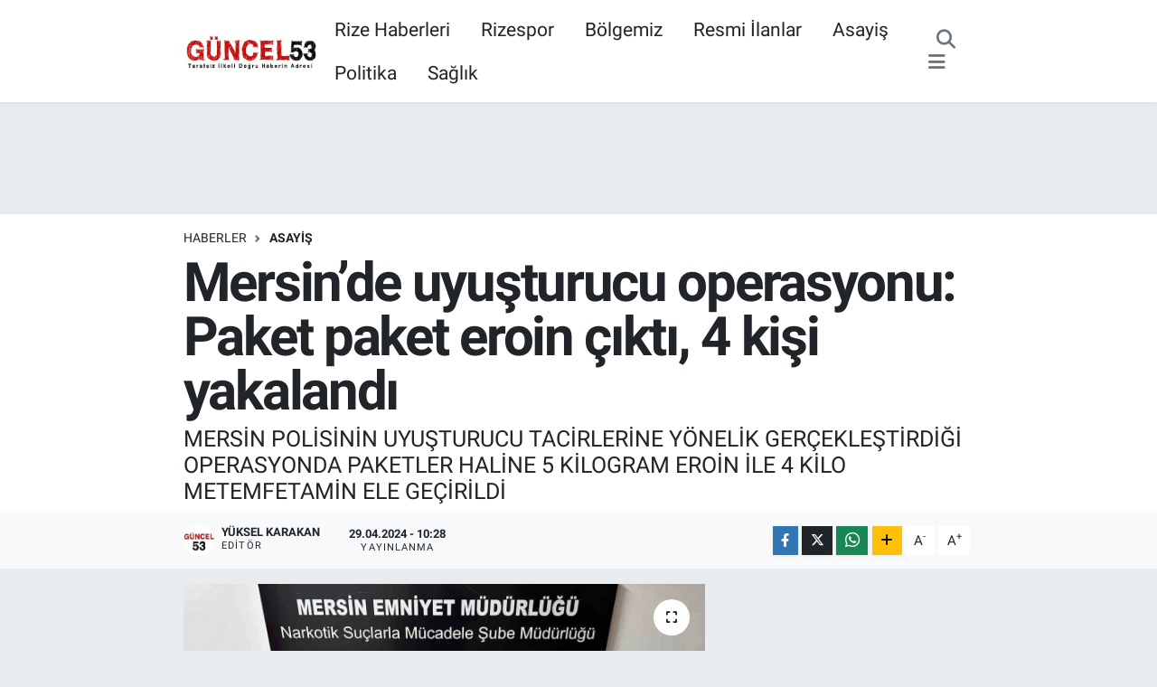

--- FILE ---
content_type: text/html; charset=UTF-8
request_url: https://www.guncel53.com/mersinde-uyusturucu-operasyonu-paket-paket-eroin-cikti-4-kisi-yakalandi
body_size: 18495
content:
<!DOCTYPE html>
<html lang="tr" data-theme="flow">
<head>
<link rel="dns-prefetch" href="//www.guncel53.com">
<link rel="dns-prefetch" href="//guncel53com.teimg.com">
<link rel="dns-prefetch" href="//static.tebilisim.com">
<link rel="dns-prefetch" href="//www.googletagmanager.com">
<link rel="dns-prefetch" href="//www.facebook.com">
<link rel="dns-prefetch" href="//www.twitter.com">
<link rel="dns-prefetch" href="//www.instagram.com">
<link rel="dns-prefetch" href="//www.youtube.com">
<link rel="dns-prefetch" href="//www.w3.org">
<link rel="dns-prefetch" href="//x.com">
<link rel="dns-prefetch" href="//api.whatsapp.com">
<link rel="dns-prefetch" href="//www.linkedin.com">
<link rel="dns-prefetch" href="//pinterest.com">
<link rel="dns-prefetch" href="//t.me">
<link rel="dns-prefetch" href="//pagead2.googlesyndication.com">
<link rel="dns-prefetch" href="//facebook.com">
<link rel="dns-prefetch" href="//tebilisim.com">
<link rel="dns-prefetch" href="//twitter.com">
<link rel="dns-prefetch" href="//cdn.onesignal.com">

    <meta charset="utf-8">
<title>Mersin’de uyuşturucu operasyonu: Paket paket eroin çıktı, 4 kişi yakalandı</title>
<meta name="description" content="MERSİN POLİSİNİN UYUŞTURUCU TACİRLERİNE YÖNELİK GERÇEKLEŞTİRDİĞİ OPERASYONDA PAKETLER HALİNE 5 KİLOGRAM EROİN İLE 4 KİLO METEMFETAMİN ELE GEÇİRİLDİ">
<link rel="canonical" href="https://www.guncel53.com/mersinde-uyusturucu-operasyonu-paket-paket-eroin-cikti-4-kisi-yakalandi">
<meta name="viewport" content="width=device-width,initial-scale=1">
<meta name="X-UA-Compatible" content="IE=edge">
<meta name="robots" content="max-image-preview:large">
<meta name="theme-color" content="#c70202">
<meta name="title" content="Mersin’de uyuşturucu operasyonu: Paket paket eroin çıktı, 4 kişi yakalandı">
<meta name="articleSection" content="news">
<meta name="datePublished" content="2024-04-29T10:28:45+03:00">
<meta name="dateModified" content="2024-04-29T10:40:17+03:00">
<meta name="articleAuthor" content="İhlas Haber Ajansı">
<meta name="author" content="İhlas Haber Ajansı">
<link rel="amphtml" href="https://www.guncel53.com/mersinde-uyusturucu-operasyonu-paket-paket-eroin-cikti-4-kisi-yakalandi/amp">
<meta property="og:site_name" content="Güncel53 / Rize Haberleri / Rize Haber / Rizespor Haberleri / Rize’den Son Dakika Haberler">
<meta property="og:title" content="Mersin’de uyuşturucu operasyonu: Paket paket eroin çıktı, 4 kişi yakalandı">
<meta property="og:description" content="MERSİN POLİSİNİN UYUŞTURUCU TACİRLERİNE YÖNELİK GERÇEKLEŞTİRDİĞİ OPERASYONDA PAKETLER HALİNE 5 KİLOGRAM EROİN İLE 4 KİLO METEMFETAMİN ELE GEÇİRİLDİ">
<meta property="og:url" content="https://www.guncel53.com/mersinde-uyusturucu-operasyonu-paket-paket-eroin-cikti-4-kisi-yakalandi">
<meta property="og:image" content="https://guncel53com.teimg.com/guncel53-com/uploads/2024/04/mersinde-uyusturucu-operasyonu-paket-paket-eroin-cikti-4-kisi-yakalandi.jpg">
<meta property="og:type" content="article">
<meta property="og:article:published_time" content="2024-04-29T10:28:45+03:00">
<meta property="og:article:modified_time" content="2024-04-29T10:40:17+03:00">
<meta name="twitter:card" content="summary_large_image">
<meta name="twitter:site" content="@Guncel53">
<meta name="twitter:title" content="Mersin’de uyuşturucu operasyonu: Paket paket eroin çıktı, 4 kişi yakalandı">
<meta name="twitter:description" content="MERSİN POLİSİNİN UYUŞTURUCU TACİRLERİNE YÖNELİK GERÇEKLEŞTİRDİĞİ OPERASYONDA PAKETLER HALİNE 5 KİLOGRAM EROİN İLE 4 KİLO METEMFETAMİN ELE GEÇİRİLDİ">
<meta name="twitter:image" content="https://guncel53com.teimg.com/guncel53-com/uploads/2024/04/mersinde-uyusturucu-operasyonu-paket-paket-eroin-cikti-4-kisi-yakalandi.jpg">
<meta name="twitter:url" content="https://www.guncel53.com/mersinde-uyusturucu-operasyonu-paket-paket-eroin-cikti-4-kisi-yakalandi">
<link rel="shortcut icon" type="image/x-icon" href="https://guncel53com.teimg.com/guncel53-com/uploads/2023/04/1024x1024-uygulama-logosu.png">
<link rel="manifest" href="https://www.guncel53.com/manifest.json?v=6.6.4" />
<link rel="preload" href="https://static.tebilisim.com/flow/assets/css/font-awesome/fa-solid-900.woff2" as="font" type="font/woff2" crossorigin />
<link rel="preload" href="https://static.tebilisim.com/flow/assets/css/font-awesome/fa-brands-400.woff2" as="font" type="font/woff2" crossorigin />
<link rel="preload" href="https://static.tebilisim.com/flow/assets/css/weather-icons/font/weathericons-regular-webfont.woff2" as="font" type="font/woff2" crossorigin />
<link rel="preload" href="https://static.tebilisim.com/flow/vendor/te/fonts/roboto/KFOlCnqEu92Fr1MmEU9fBBc4AMP6lQ.woff2" as="font" type="font/woff2" crossorigin />
<link rel="preload" href="https://static.tebilisim.com/flow/vendor/te/fonts/roboto/KFOlCnqEu92Fr1MmEU9fChc4AMP6lbBP.woff2" as="font" type="font/woff2" crossorigin />
<link rel="preload" href="https://static.tebilisim.com/flow/vendor/te/fonts/roboto/KFOlCnqEu92Fr1MmWUlfBBc4AMP6lQ.woff2" as="font" type="font/woff2" crossorigin />
<link rel="preload" href="https://static.tebilisim.com/flow/vendor/te/fonts/roboto/KFOlCnqEu92Fr1MmWUlfChc4AMP6lbBP.woff2" as="font" type="font/woff2" crossorigin />
<link rel="preload" href="https://static.tebilisim.com/flow/vendor/te/fonts/roboto/KFOmCnqEu92Fr1Mu4mxKKTU1Kg.woff2" as="font" type="font/woff2" crossorigin />
<link rel="preload" href="https://static.tebilisim.com/flow/vendor/te/fonts/roboto/KFOmCnqEu92Fr1Mu7GxKKTU1Kvnz.woff2" as="font" type="font/woff2" crossorigin />


<link rel="preload" as="style" href="https://static.tebilisim.com/flow/vendor/te/fonts/roboto.css?v=6.6.4">
<link rel="stylesheet" href="https://static.tebilisim.com/flow/vendor/te/fonts/roboto.css?v=6.6.4">

<style>:root {
        --te-link-color: #333;
        --te-link-hover-color: #000;
        --te-font: "Roboto";
        --te-secondary-font: "Roboto";
        --te-h1-font-size: 60px;
        --te-color: #c70202;
        --te-hover-color: #c70202;
        --mm-ocd-width: 85%!important; /*  Mobil Menü Genişliği */
        --swiper-theme-color: var(--te-color)!important;
        --header-13-color: #ffc107;
    }</style><link rel="preload" as="style" href="https://static.tebilisim.com/flow/assets/vendor/bootstrap/css/bootstrap.min.css?v=6.6.4">
<link rel="stylesheet" href="https://static.tebilisim.com/flow/assets/vendor/bootstrap/css/bootstrap.min.css?v=6.6.4">
<link rel="preload" as="style" href="https://static.tebilisim.com/flow/assets/css/app6.6.4.min.css">
<link rel="stylesheet" href="https://static.tebilisim.com/flow/assets/css/app6.6.4.min.css">



<script type="application/ld+json">{"@context":"https:\/\/schema.org","@type":"WebSite","url":"https:\/\/www.guncel53.com","potentialAction":{"@type":"SearchAction","target":"https:\/\/www.guncel53.com\/arama?q={query}","query-input":"required name=query"}}</script>

<script type="application/ld+json">{"@context":"https:\/\/schema.org","@type":"NewsMediaOrganization","url":"https:\/\/www.guncel53.com","name":"G\u00fcncel53","logo":"https:\/\/guncel53com.teimg.com\/guncel53-com\/uploads\/2023\/04\/indir-1.png","sameAs":["https:\/\/www.facebook.com\/Guncel53","https:\/\/www.twitter.com\/Guncel53","https:\/\/www.youtube.com\/channel\/UC2-wwv7jz3XXJTuMv64evaQ","https:\/\/www.instagram.com\/guncel53.rize"]}</script>

<script type="application/ld+json">{"@context":"https:\/\/schema.org","@graph":[{"@type":"SiteNavigationElement","name":"Ana Sayfa","url":"https:\/\/www.guncel53.com","@id":"https:\/\/www.guncel53.com"},{"@type":"SiteNavigationElement","name":"D\u00fcnya","url":"https:\/\/www.guncel53.com\/dunya","@id":"https:\/\/www.guncel53.com\/dunya"},{"@type":"SiteNavigationElement","name":"Ekonomi","url":"https:\/\/www.guncel53.com\/ekonomi","@id":"https:\/\/www.guncel53.com\/ekonomi"},{"@type":"SiteNavigationElement","name":"Asayi\u015f","url":"https:\/\/www.guncel53.com\/asayis","@id":"https:\/\/www.guncel53.com\/asayis"},{"@type":"SiteNavigationElement","name":"Ya\u015fam","url":"https:\/\/www.guncel53.com\/yasam","@id":"https:\/\/www.guncel53.com\/yasam"},{"@type":"SiteNavigationElement","name":"Sa\u011fl\u0131k","url":"https:\/\/www.guncel53.com\/saglik","@id":"https:\/\/www.guncel53.com\/saglik"},{"@type":"SiteNavigationElement","name":"E\u011fitim","url":"https:\/\/www.guncel53.com\/egitim","@id":"https:\/\/www.guncel53.com\/egitim"},{"@type":"SiteNavigationElement","name":"Sanat","url":"https:\/\/www.guncel53.com\/sanat","@id":"https:\/\/www.guncel53.com\/sanat"},{"@type":"SiteNavigationElement","name":"Spor","url":"https:\/\/www.guncel53.com\/spor","@id":"https:\/\/www.guncel53.com\/spor"},{"@type":"SiteNavigationElement","name":"Resmi \u0130lanlar","url":"https:\/\/www.guncel53.com\/resmi-ilanlar","@id":"https:\/\/www.guncel53.com\/resmi-ilanlar"},{"@type":"SiteNavigationElement","name":"Genel","url":"https:\/\/www.guncel53.com\/genel","@id":"https:\/\/www.guncel53.com\/genel"},{"@type":"SiteNavigationElement","name":"Politika","url":"https:\/\/www.guncel53.com\/politika","@id":"https:\/\/www.guncel53.com\/politika"},{"@type":"SiteNavigationElement","name":"\u00c7evre","url":"https:\/\/www.guncel53.com\/cevre","@id":"https:\/\/www.guncel53.com\/cevre"},{"@type":"SiteNavigationElement","name":"Haberde \u0130nsan","url":"https:\/\/www.guncel53.com\/haberde-insan","@id":"https:\/\/www.guncel53.com\/haberde-insan"},{"@type":"SiteNavigationElement","name":"K\u00fclt\u00fcr Sanat","url":"https:\/\/www.guncel53.com\/kultur-sanat","@id":"https:\/\/www.guncel53.com\/kultur-sanat"},{"@type":"SiteNavigationElement","name":"Magazin","url":"https:\/\/www.guncel53.com\/magazin","@id":"https:\/\/www.guncel53.com\/magazin"},{"@type":"SiteNavigationElement","name":"Bilim ve Teknoloji","url":"https:\/\/www.guncel53.com\/bilim-ve-teknoloji","@id":"https:\/\/www.guncel53.com\/bilim-ve-teknoloji"},{"@type":"SiteNavigationElement","name":"Yerel Haberler","url":"https:\/\/www.guncel53.com\/yerel-haberler","@id":"https:\/\/www.guncel53.com\/yerel-haberler"},{"@type":"SiteNavigationElement","name":"Nedir? Ne De\u011fildir?","url":"https:\/\/www.guncel53.com\/nedir-ne-degildir","@id":"https:\/\/www.guncel53.com\/nedir-ne-degildir"},{"@type":"SiteNavigationElement","name":"Dizi ve Film","url":"https:\/\/www.guncel53.com\/dizi-ve-film","@id":"https:\/\/www.guncel53.com\/dizi-ve-film"},{"@type":"SiteNavigationElement","name":"B\u00f6lgemiz","url":"https:\/\/www.guncel53.com\/bolgemiz","@id":"https:\/\/www.guncel53.com\/bolgemiz"},{"@type":"SiteNavigationElement","name":"M\u00fcnih","url":"https:\/\/www.guncel53.com\/munih","@id":"https:\/\/www.guncel53.com\/munih"},{"@type":"SiteNavigationElement","name":"Prag","url":"https:\/\/www.guncel53.com\/prag","@id":"https:\/\/www.guncel53.com\/prag"},{"@type":"SiteNavigationElement","name":"G\u00fcvenlik","url":"https:\/\/www.guncel53.com\/guvenlik","@id":"https:\/\/www.guncel53.com\/guvenlik"},{"@type":"SiteNavigationElement","name":"G\u00fcndem","url":"https:\/\/www.guncel53.com\/gundem","@id":"https:\/\/www.guncel53.com\/gundem"},{"@type":"SiteNavigationElement","name":"Yurt","url":"https:\/\/www.guncel53.com\/yurt","@id":"https:\/\/www.guncel53.com\/yurt"},{"@type":"SiteNavigationElement","name":"D\u0131\u015f haberler","url":"https:\/\/www.guncel53.com\/dis-haberler","@id":"https:\/\/www.guncel53.com\/dis-haberler"},{"@type":"SiteNavigationElement","name":"I\u015f d\u00fcnyas\u0131","url":"https:\/\/www.guncel53.com\/is-dunyasi","@id":"https:\/\/www.guncel53.com\/is-dunyasi"},{"@type":"SiteNavigationElement","name":"Bilim teknoloji","url":"https:\/\/www.guncel53.com\/bilim-teknoloji","@id":"https:\/\/www.guncel53.com\/bilim-teknoloji"},{"@type":"SiteNavigationElement","name":"B\u00f6lge","url":"https:\/\/www.guncel53.com\/bolge","@id":"https:\/\/www.guncel53.com\/bolge"},{"@type":"SiteNavigationElement","name":"Moskova","url":"https:\/\/www.guncel53.com\/moskova","@id":"https:\/\/www.guncel53.com\/moskova"},{"@type":"SiteNavigationElement","name":"Berlin","url":"https:\/\/www.guncel53.com\/berlin","@id":"https:\/\/www.guncel53.com\/berlin"},{"@type":"SiteNavigationElement","name":"Hartford","url":"https:\/\/www.guncel53.com\/hartford","@id":"https:\/\/www.guncel53.com\/hartford"},{"@type":"SiteNavigationElement","name":"Hannover","url":"https:\/\/www.guncel53.com\/hannover","@id":"https:\/\/www.guncel53.com\/hannover"},{"@type":"SiteNavigationElement","name":"Kuzey carolina","url":"https:\/\/www.guncel53.com\/kuzey-carolina","@id":"https:\/\/www.guncel53.com\/kuzey-carolina"},{"@type":"SiteNavigationElement","name":"North carolina","url":"https:\/\/www.guncel53.com\/north-carolina","@id":"https:\/\/www.guncel53.com\/north-carolina"},{"@type":"SiteNavigationElement","name":"Albufe\u0131ra","url":"https:\/\/www.guncel53.com\/albufeira","@id":"https:\/\/www.guncel53.com\/albufeira"},{"@type":"SiteNavigationElement","name":"Tiran","url":"https:\/\/www.guncel53.com\/tiran","@id":"https:\/\/www.guncel53.com\/tiran"},{"@type":"SiteNavigationElement","name":"\u0130leti\u015fim","url":"https:\/\/www.guncel53.com\/iletisim","@id":"https:\/\/www.guncel53.com\/iletisim"},{"@type":"SiteNavigationElement","name":"Gizlilik S\u00f6zle\u015fmesi","url":"https:\/\/www.guncel53.com\/gizlilik-sozlesmesi","@id":"https:\/\/www.guncel53.com\/gizlilik-sozlesmesi"},{"@type":"SiteNavigationElement","name":"Yazarlar","url":"https:\/\/www.guncel53.com\/yazarlar","@id":"https:\/\/www.guncel53.com\/yazarlar"},{"@type":"SiteNavigationElement","name":"Foto Galeri","url":"https:\/\/www.guncel53.com\/foto-galeri","@id":"https:\/\/www.guncel53.com\/foto-galeri"},{"@type":"SiteNavigationElement","name":"Video Galeri","url":"https:\/\/www.guncel53.com\/video","@id":"https:\/\/www.guncel53.com\/video"},{"@type":"SiteNavigationElement","name":"Biyografiler","url":"https:\/\/www.guncel53.com\/biyografi","@id":"https:\/\/www.guncel53.com\/biyografi"},{"@type":"SiteNavigationElement","name":"Firma Rehberi","url":"https:\/\/www.guncel53.com\/rehber","@id":"https:\/\/www.guncel53.com\/rehber"},{"@type":"SiteNavigationElement","name":"R\u00f6portajlar","url":"https:\/\/www.guncel53.com\/roportaj","@id":"https:\/\/www.guncel53.com\/roportaj"},{"@type":"SiteNavigationElement","name":"Anketler","url":"https:\/\/www.guncel53.com\/anketler","@id":"https:\/\/www.guncel53.com\/anketler"},{"@type":"SiteNavigationElement","name":"Merkez Bug\u00fcn, Yar\u0131n ve 1 Haftal\u0131k Hava Durumu Tahmini","url":"https:\/\/www.guncel53.com\/merkez-hava-durumu","@id":"https:\/\/www.guncel53.com\/merkez-hava-durumu"},{"@type":"SiteNavigationElement","name":"Merkez Namaz Vakitleri","url":"https:\/\/www.guncel53.com\/merkez-namaz-vakitleri","@id":"https:\/\/www.guncel53.com\/merkez-namaz-vakitleri"},{"@type":"SiteNavigationElement","name":"Puan Durumu ve Fikst\u00fcr","url":"https:\/\/www.guncel53.com\/futbol\/st-super-lig-puan-durumu-ve-fikstur","@id":"https:\/\/www.guncel53.com\/futbol\/st-super-lig-puan-durumu-ve-fikstur"}]}</script>

<script type="application/ld+json">{"@context":"https:\/\/schema.org","@type":"BreadcrumbList","itemListElement":[{"@type":"ListItem","position":1,"item":{"@type":"Thing","@id":"https:\/\/www.guncel53.com","name":"Haberler"}}]}</script>
<script type="application/ld+json">{"@context":"https:\/\/schema.org","@type":"NewsArticle","headline":"Mersin\u2019de uyu\u015fturucu operasyonu: Paket paket eroin \u00e7\u0131kt\u0131, 4 ki\u015fi yakaland\u0131","articleSection":"Asayi\u015f","dateCreated":"2024-04-29T10:28:45+03:00","datePublished":"2024-04-29T10:28:45+03:00","dateModified":"2024-04-29T10:40:17+03:00","wordCount":145,"genre":"news","mainEntityOfPage":{"@type":"WebPage","@id":"https:\/\/www.guncel53.com\/mersinde-uyusturucu-operasyonu-paket-paket-eroin-cikti-4-kisi-yakalandi"},"articleBody":"<p>Mersin polisinin uyu\u015fturucu tacirlerine y\u00f6nelik ger\u00e7ekle\u015ftirdi\u011fi operasyonda paketler haline 5 kilogram eroin ile 4 kilo metemfetamin ele ge\u00e7irildi, 4 \u015f\u00fcpheli yakaland\u0131.\n<\/p><p>Al\u0131nan bilgiye g\u00f6re, \u0130l Emniyet M\u00fcd\u00fcrl\u00fc\u011f\u00fc Narkotik Su\u00e7larla M\u00fccadele \u015eube M\u00fcd\u00fcrl\u00fc\u011f\u00fc ekipleri uyu\u015fturucu ile m\u00fccadele \u00e7er\u00e7evesinde \u00e7al\u0131\u015fma yapt\u0131. Polisin \u00e7al\u0131\u015fmas\u0131nda uyu\u015fturucu satan 4 ki\u015fi belirlendi. \u015e\u00fcphelilerin adreslerine \u00f6zel hareket destekli e\u015f zamanl\u0131 operasyon ger\u00e7ekle\u015ftirildi. Operasyonda 4 \u015f\u00fcpheli de yakalan\u0131rken, adreslerinde yap\u0131lan aramada 102 paket halinde 5 kilo 72,5 gram eroin, 8 paket halinde ise 4 kilogram metamfetamin, 1 adet ruhsats\u0131z tabanca, 43 adet mermi, 3 adet hassas terazi ile uyu\u015fturucu madde ticaretinden elde edilen 11 bin TL ele ge\u00e7irildi.\n<\/p><p>G\u00f6zalt\u0131na al\u0131n\u0131p emniyete g\u00f6t\u00fcr\u00fclen \u015f\u00fcphelilerin uyu\u015fturucu madde ticareti yapmak su\u00e7undan ifadelerinin al\u0131naca\u011f\u0131, ard\u0131ndan da adliyeye sevk edilece\u011fi bildirildi.\n<\/p>","description":"MERS\u0130N POL\u0130S\u0130N\u0130N UYU\u015eTURUCU TAC\u0130RLER\u0130NE Y\u00d6NEL\u0130K GER\u00c7EKLE\u015eT\u0130RD\u0130\u011e\u0130 OPERASYONDA PAKETLER HAL\u0130NE 5 K\u0130LOGRAM ERO\u0130N \u0130LE 4 K\u0130LO METEMFETAM\u0130N ELE GE\u00c7\u0130R\u0130LD\u0130","inLanguage":"tr-TR","keywords":[],"image":{"@type":"ImageObject","url":"https:\/\/guncel53com.teimg.com\/crop\/1280x720\/guncel53-com\/uploads\/2024\/04\/mersinde-uyusturucu-operasyonu-paket-paket-eroin-cikti-4-kisi-yakalandi.jpg","width":"1280","height":"720","caption":"Mersin\u2019de uyu\u015fturucu operasyonu: Paket paket eroin \u00e7\u0131kt\u0131, 4 ki\u015fi yakaland\u0131"},"publishingPrinciples":"https:\/\/www.guncel53.com\/gizlilik-sozlesmesi","isFamilyFriendly":"http:\/\/schema.org\/True","isAccessibleForFree":"http:\/\/schema.org\/True","publisher":{"@type":"Organization","name":"G\u00fcncel53","image":"https:\/\/guncel53com.teimg.com\/guncel53-com\/uploads\/2023\/04\/indir-1.png","logo":{"@type":"ImageObject","url":"https:\/\/guncel53com.teimg.com\/guncel53-com\/uploads\/2023\/04\/indir-1.png","width":"640","height":"375"}},"author":{"@type":"Person","name":"Y\u00fcksel KARAKAN","honorificPrefix":"","jobTitle":"","url":null}}</script>





<style>
.mega-menu {z-index: 9999 !important;}
@media screen and (min-width: 1620px) {
    .container {width: 1280px!important; max-width: 1280px!important;}
    #ad_36 {margin-right: 15px !important;}
    #ad_9 {margin-left: 15px !important;}
}

@media screen and (min-width: 1325px) and (max-width: 1620px) {
    .container {width: 1100px!important; max-width: 1100px!important;}
    #ad_36 {margin-right: 100px !important;}
    #ad_9 {margin-left: 100px !important;}
}
@media screen and (min-width: 1295px) and (max-width: 1325px) {
    .container {width: 990px!important; max-width: 990px!important;}
    #ad_36 {margin-right: 165px !important;}
    #ad_9 {margin-left: 165px !important;}
}
@media screen and (min-width: 1200px) and (max-width: 1295px) {
    .container {width: 900px!important; max-width: 900px!important;}
    #ad_36 {margin-right: 210px !important;}
    #ad_9 {margin-left: 210px !important;}

}
</style>



<script async data-cfasync="false"
	src="https://www.googletagmanager.com/gtag/js?id=G-P4TRYYSM0W"></script>
<script data-cfasync="false">
	window.dataLayer = window.dataLayer || [];
	  function gtag(){dataLayer.push(arguments);}
	  gtag('js', new Date());
	  gtag('config', 'G-P4TRYYSM0W');
</script>




</head>




<body class="d-flex flex-column min-vh-100">

    
    

    <header class="header-3">
    <nav class="main-menu navbar navbar-expand-lg bg-white shadow-sm">
        <div class="container">
            <div class="d-lg-none">
                <a href="#menu" title="Ana Menü"><i class="fa fa-bars fa-lg"></i></a>
            </div>
                            <a class="navbar-brand me-0" href="/" title="Güncel53 / Rize Haberleri / Rize Haber / Rizespor Haberleri / Rize’den Son Dakika Haberler">
                <img src="https://guncel53com.teimg.com/guncel53-com/uploads/2023/04/indir-1.png" alt="Güncel53 / Rize Haberleri / Rize Haber / Rizespor Haberleri / Rize’den Son Dakika Haberler" width="150" height="40" class="light-mode img-fluid flow-logo">
<img src="https://guncel53com.teimg.com/guncel53-com/uploads/2023/04/indir-1.png" alt="Güncel53 / Rize Haberleri / Rize Haber / Rizespor Haberleri / Rize’den Son Dakika Haberler" width="150" height="40" class="dark-mode img-fluid flow-logo d-none">

            </a>
                        <div class="middle-menu d-none d-lg-block fw-semibold">
                <ul  class="nav lead">
        <li class="nav-item   ">
        <a href="/rize" class="nav-link pe-3 lead" target="_blank" title="Rize Haberleri">Rize Haberleri</a>
        
    </li>
        <li class="nav-item   ">
        <a href="/rizespor" class="nav-link pe-3 lead" target="_self" title="Rizespor">Rizespor</a>
        
    </li>
        <li class="nav-item   ">
        <a href="/bolgemiz" class="nav-link pe-3 lead" target="_blank" title="Bölgemiz">Bölgemiz</a>
        
    </li>
        <li class="nav-item   ">
        <a href="/resmi-ilanlar" class="nav-link pe-3 lead" target="_blank" title="Resmi İlanlar">Resmi İlanlar</a>
        
    </li>
        <li class="nav-item   ">
        <a href="/asayis" class="nav-link pe-3 lead" target="_self" title="Asayiş">Asayiş</a>
        
    </li>
        <li class="nav-item   ">
        <a href="/politika" class="nav-link pe-3 lead" target="_blank" title="Politika">Politika</a>
        
    </li>
        <li class="nav-item   ">
        <a href="/saglik" class="nav-link pe-3 lead" target="_blank" title="Sağlık">Sağlık</a>
        
    </li>
    </ul>

            </div>
            <div class="navigation-menu">
                <ul class="nav d-flex align-items-center">
                    <li class="nav-item">
                        <a href="/member/login" class="nav-link p-0 me-2 d-none d-lg-block" target="_blank" title="Üye Girişi">
                    </li>
                    
                    <li class="nav-item">
                        <a href="/arama" class="nav-link p-0 me-2" title="Ara">
                            <i class="fa fa-search fa-lg text-secondary"></i>
                        </a>
                    </li>
                    <li class="nav-item dropdown d-none d-lg-block position-static">
                        <a class="nav-link p-0 ms-2" data-bs-toggle="dropdown" href="#" aria-haspopup="true"
                            aria-expanded="false" title="Ana Menü"><i class="fa fa-bars fa-lg text-secondary"></i></a>
                        <div class="mega-menu dropdown-menu dropdown-menu-end text-capitalize shadow-lg border-0 rounded-0">

    <div class="row g-3 small p-3">

                <div class="col">
            <div class="extra-sections bg-light p-3 border">
                <a href="https://www.guncel53.com/rize-nobetci-eczaneler" title="Rize Nöbetçi Eczaneler" class="d-block border-bottom pb-2 mb-2" target="_self"><i class="fa-solid fa-capsules me-2"></i>Rize Nöbetçi Eczaneler</a>
<a href="https://www.guncel53.com/rize-hava-durumu" title="Rize Hava Durumu" class="d-block border-bottom pb-2 mb-2" target="_self"><i class="fa-solid fa-cloud-sun me-2"></i>Rize Hava Durumu</a>
<a href="https://www.guncel53.com/rize-namaz-vakitleri" title="Rize Namaz Vakitleri" class="d-block border-bottom pb-2 mb-2" target="_self"><i class="fa-solid fa-mosque me-2"></i>Rize Namaz Vakitleri</a>
<a href="https://www.guncel53.com/rize-trafik-durumu" title="Rize Trafik Yoğunluk Haritası" class="d-block border-bottom pb-2 mb-2" target="_self"><i class="fa-solid fa-car me-2"></i>Rize Trafik Yoğunluk Haritası</a>
<a href="https://www.guncel53.com/futbol/super-lig-puan-durumu-ve-fikstur" title="Süper Lig Puan Durumu ve Fikstür" class="d-block border-bottom pb-2 mb-2" target="_self"><i class="fa-solid fa-chart-bar me-2"></i>Süper Lig Puan Durumu ve Fikstür</a>
<a href="https://www.guncel53.com/tum-mansetler" title="Tüm Manşetler" class="d-block border-bottom pb-2 mb-2" target="_self"><i class="fa-solid fa-newspaper me-2"></i>Tüm Manşetler</a>
<a href="https://www.guncel53.com/sondakika-haberleri" title="Son Dakika Haberleri" class="d-block border-bottom pb-2 mb-2" target="_self"><i class="fa-solid fa-bell me-2"></i>Son Dakika Haberleri</a>

            </div>
        </div>
        
        <div class="col">
        <a href="/bik-ilan-haber" class="d-block border-bottom  pb-2 mb-2" target="_self" title="BİK İlan Haber">BİK İlan Haber</a>
            <a href="/egitim" class="d-block border-bottom  pb-2 mb-2" target="_self" title="Eğitim">Eğitim</a>
            <a href="/rize-seri-ilanlar" class="d-block border-bottom  pb-2 mb-2" target="_self" title="Rize Seri İlanlar">Rize Seri İlanlar</a>
            <a href="/saglik" class="d-block border-bottom  pb-2 mb-2" target="_self" title="Sağlık">Sağlık</a>
            <a href="/sanat" class="d-block border-bottom  pb-2 mb-2" target="_self" title="Sanat">Sanat</a>
            <a href="/spor" class="d-block border-bottom  pb-2 mb-2" target="_self" title="Spor">Spor</a>
            <a href="/yasam" class="d-block  pb-2 mb-2" target="_self" title="Yaşam">Yaşam</a>
        </div><div class="col">
        </div>


    </div>

    <div class="p-3 bg-light">
                <a class="me-3"
            href="https://www.facebook.com/Guncel53" target="_blank" rel="nofollow noreferrer noopener"><i class="fab fa-facebook me-2 text-navy"></i> Facebook</a>
                        <a class="me-3"
            href="https://www.twitter.com/Guncel53" target="_blank" rel="nofollow noreferrer noopener"><i class="fab fa-x-twitter "></i> Twitter</a>
                        <a class="me-3"
            href="https://www.instagram.com/guncel53.rize" target="_blank" rel="nofollow noreferrer noopener"><i class="fab fa-instagram me-2 text-magenta"></i> Instagram</a>
                                <a class="me-3"
            href="https://www.youtube.com/channel/UC2-wwv7jz3XXJTuMv64evaQ" target="_blank" rel="nofollow noreferrer noopener"><i class="fab fa-youtube me-2 text-danger"></i> Youtube</a>
                                                    </div>

    <div class="mega-menu-footer p-2 bg-te-color">
        <a class="dropdown-item text-white" href="/kunye" title="Künye / İletişim"><i class="fa fa-id-card me-2"></i> Künye / İletişim</a>
        <a class="dropdown-item text-white" href="/iletisim" title="Bize Ulaşın"><i class="fa fa-envelope me-2"></i> Bize Ulaşın</a>
        <a class="dropdown-item text-white" href="/rss-baglantilari" title="RSS Bağlantıları"><i class="fa fa-rss me-2"></i> RSS Bağlantıları</a>
        <a class="dropdown-item text-white" href="/member/login" title="Üyelik Girişi"><i class="fa fa-user me-2"></i> Üyelik Girişi</a>
    </div>


</div>

                    </li>
                </ul>
            </div>
        </div>
    </nav>
    <ul  class="mobile-categories d-lg-none list-inline bg-white">
        <li class="list-inline-item">
        <a href="/rize" class="text-dark" target="_blank" title="Rize Haberleri">
                Rize Haberleri
        </a>
    </li>
        <li class="list-inline-item">
        <a href="/bolgemiz" class="text-dark" target="_blank" title="Bölgemiz">
                Bölgemiz
        </a>
    </li>
        <li class="list-inline-item">
        <a href="/rizespor" class="text-dark" target="_blank" title="Rizespor">
                Rizespor
        </a>
    </li>
        <li class="list-inline-item">
        <a href="/artvin" class="text-dark" target="_blank" title="Artvin">
                Artvin
        </a>
    </li>
        <li class="list-inline-item">
        <a href="/bayburt" class="text-dark" target="_blank" title="Bayburt">
                Bayburt
        </a>
    </li>
        <li class="list-inline-item">
        <a href="/erzurum" class="text-dark" target="_blank" title="Erzurum">
                Erzurum
        </a>
    </li>
        <li class="list-inline-item">
        <a href="/trabzon" class="text-dark" target="_blank" title="Trabzon">
                Trabzon
        </a>
    </li>
        <li class="list-inline-item">
        <a href="/ekonomi" class="text-dark" target="_blank" title="Ekonomi">
                Ekonomi
        </a>
    </li>
        <li class="list-inline-item">
        <a href="/dizi-ve-film" class="text-dark" target="_blank" title="Dizi ve Film">
                Dizi ve Film
        </a>
    </li>
        <li class="list-inline-item">
        <a href="/nedir-ne-degildir" class="text-dark" target="_blank" title="Nedir? Ne Değildir?">
                Nedir? Ne Değildir?
        </a>
    </li>
    </ul>


</header>






<main class="single overflow-hidden" style="min-height: 300px">

    
    <div class="infinite" data-show-advert="1">

    

    <div class="infinite-item d-block" data-id="436263" data-category-id="7" data-reference="TE\Archive\Models\Archive" data-json-url="/service/json/featured-infinite.json">

        <div id="ad_134" data-channel="134" data-advert="temedya" data-rotation="120" class="d-none d-sm-flex flex-column align-items-center justify-content-start text-center mx-auto overflow-hidden my-3" data-affix="0" style="width: 728px;height: 90px;" data-width="728" data-height="90"></div>

        <div class="post-header pt-3 bg-white">

    <div class="container">

        
        <nav class="meta-category d-flex justify-content-lg-start" style="--bs-breadcrumb-divider: url(&#34;data:image/svg+xml,%3Csvg xmlns='http://www.w3.org/2000/svg' width='8' height='8'%3E%3Cpath d='M2.5 0L1 1.5 3.5 4 1 6.5 2.5 8l4-4-4-4z' fill='%236c757d'/%3E%3C/svg%3E&#34;);" aria-label="breadcrumb">
        <ol class="breadcrumb mb-0">
            <li class="breadcrumb-item"><a href="https://www.guncel53.com" class="breadcrumb_link" target="_self">Haberler</a></li>
            <li class="breadcrumb-item active fw-bold" aria-current="page"><a href="/asayis" target="_self" class="breadcrumb_link text-dark" title="Asayiş">Asayiş</a></li>
        </ol>
</nav>

        <h1 class="h2 fw-bold text-lg-start headline my-2" itemprop="headline">Mersin’de uyuşturucu operasyonu: Paket paket eroin çıktı, 4 kişi yakalandı</h1>
        
        <h2 class="lead text-lg-start text-dark my-2 description" itemprop="description">MERSİN POLİSİNİN UYUŞTURUCU TACİRLERİNE YÖNELİK GERÇEKLEŞTİRDİĞİ OPERASYONDA PAKETLER HALİNE 5 KİLOGRAM EROİN İLE 4 KİLO METEMFETAMİN ELE GEÇİRİLDİ</h2>
        
        <div class="news-tags">
    </div>

    </div>

    <div class="bg-light py-1">
        <div class="container d-flex justify-content-between align-items-center">

            <div class="meta-author">
            <a href="/muhabir/18/yuksel-karakan" class="d-flex" title="Yüksel KARAKAN" target="_self">
            <img class="me-2 rounded-circle" width="34" height="34" src="https://guncel53com.teimg.com/guncel53-com/uploads/2023/12/users/yuksel.jpg"
                loading="lazy" alt="Yüksel KARAKAN">
            <div class="me-3 flex-column align-items-center justify-content-center">
                <div class="fw-bold text-dark">Yüksel KARAKAN</div>
                <div class="info text-dark">Editör</div>
            </div>
        </a>
    
    <div class="box">
    <time class="fw-bold">29.04.2024 - 10:28</time>
    <span class="info">Yayınlanma</span>
</div>

    
    
    

</div>


            <div class="share-area justify-content-end align-items-center d-none d-lg-flex">

    <div class="mobile-share-button-container mb-2 d-block d-md-none">
    <button class="btn btn-primary btn-sm rounded-0 shadow-sm w-100" onclick="if (!window.__cfRLUnblockHandlers) return false; handleMobileShare(event, 'Mersin’de uyuşturucu operasyonu: Paket paket eroin çıktı, 4 kişi yakalandı', 'https://www.guncel53.com/mersinde-uyusturucu-operasyonu-paket-paket-eroin-cikti-4-kisi-yakalandi')" title="Paylaş" data-cf-modified-e00281e57b1a4f6a045b544e-="">
        <i class="fas fa-share-alt me-2"></i>Paylaş
    </button>
</div>

<div class="social-buttons-new d-none d-md-flex justify-content-between">
    <a href="https://www.facebook.com/sharer/sharer.php?u=https%3A%2F%2Fwww.guncel53.com%2Fmersinde-uyusturucu-operasyonu-paket-paket-eroin-cikti-4-kisi-yakalandi" onclick="if (!window.__cfRLUnblockHandlers) return false; initiateDesktopShare(event, 'facebook')" class="btn btn-primary btn-sm rounded-0 shadow-sm me-1" title="Facebook'ta Paylaş" data-platform="facebook" data-share-url="https://www.guncel53.com/mersinde-uyusturucu-operasyonu-paket-paket-eroin-cikti-4-kisi-yakalandi" data-share-title="Mersin’de uyuşturucu operasyonu: Paket paket eroin çıktı, 4 kişi yakalandı" rel="noreferrer nofollow noopener external" data-cf-modified-e00281e57b1a4f6a045b544e-="">
        <i class="fab fa-facebook-f"></i>
    </a>

    <a href="https://x.com/intent/tweet?url=https%3A%2F%2Fwww.guncel53.com%2Fmersinde-uyusturucu-operasyonu-paket-paket-eroin-cikti-4-kisi-yakalandi&text=Mersin%E2%80%99de+uyu%C5%9Fturucu+operasyonu%3A+Paket+paket+eroin+%C3%A7%C4%B1kt%C4%B1%2C+4+ki%C5%9Fi+yakaland%C4%B1" onclick="if (!window.__cfRLUnblockHandlers) return false; initiateDesktopShare(event, 'twitter')" class="btn btn-dark btn-sm rounded-0 shadow-sm me-1" title="X'de Paylaş" data-platform="twitter" data-share-url="https://www.guncel53.com/mersinde-uyusturucu-operasyonu-paket-paket-eroin-cikti-4-kisi-yakalandi" data-share-title="Mersin’de uyuşturucu operasyonu: Paket paket eroin çıktı, 4 kişi yakalandı" rel="noreferrer nofollow noopener external" data-cf-modified-e00281e57b1a4f6a045b544e-="">
        <i class="fab fa-x-twitter text-white"></i>
    </a>

    <a href="https://api.whatsapp.com/send?text=Mersin%E2%80%99de+uyu%C5%9Fturucu+operasyonu%3A+Paket+paket+eroin+%C3%A7%C4%B1kt%C4%B1%2C+4+ki%C5%9Fi+yakaland%C4%B1+-+https%3A%2F%2Fwww.guncel53.com%2Fmersinde-uyusturucu-operasyonu-paket-paket-eroin-cikti-4-kisi-yakalandi" onclick="if (!window.__cfRLUnblockHandlers) return false; initiateDesktopShare(event, 'whatsapp')" class="btn btn-success btn-sm rounded-0 btn-whatsapp shadow-sm me-1" title="Whatsapp'ta Paylaş" data-platform="whatsapp" data-share-url="https://www.guncel53.com/mersinde-uyusturucu-operasyonu-paket-paket-eroin-cikti-4-kisi-yakalandi" data-share-title="Mersin’de uyuşturucu operasyonu: Paket paket eroin çıktı, 4 kişi yakalandı" rel="noreferrer nofollow noopener external" data-cf-modified-e00281e57b1a4f6a045b544e-="">
        <i class="fab fa-whatsapp fa-lg"></i>
    </a>

    <div class="dropdown">
        <button class="dropdownButton btn btn-sm rounded-0 btn-warning border-none shadow-sm me-1" type="button" data-bs-toggle="dropdown" name="socialDropdownButton" title="Daha Fazla">
            <i id="icon" class="fa fa-plus"></i>
        </button>

        <ul class="dropdown-menu dropdown-menu-end border-0 rounded-1 shadow">
            <li>
                <a href="https://www.linkedin.com/sharing/share-offsite/?url=https%3A%2F%2Fwww.guncel53.com%2Fmersinde-uyusturucu-operasyonu-paket-paket-eroin-cikti-4-kisi-yakalandi" class="dropdown-item" onclick="if (!window.__cfRLUnblockHandlers) return false; initiateDesktopShare(event, 'linkedin')" data-platform="linkedin" data-share-url="https://www.guncel53.com/mersinde-uyusturucu-operasyonu-paket-paket-eroin-cikti-4-kisi-yakalandi" data-share-title="Mersin’de uyuşturucu operasyonu: Paket paket eroin çıktı, 4 kişi yakalandı" rel="noreferrer nofollow noopener external" title="Linkedin" data-cf-modified-e00281e57b1a4f6a045b544e-="">
                    <i class="fab fa-linkedin text-primary me-2"></i>Linkedin
                </a>
            </li>
            <li>
                <a href="https://pinterest.com/pin/create/button/?url=https%3A%2F%2Fwww.guncel53.com%2Fmersinde-uyusturucu-operasyonu-paket-paket-eroin-cikti-4-kisi-yakalandi&description=Mersin%E2%80%99de+uyu%C5%9Fturucu+operasyonu%3A+Paket+paket+eroin+%C3%A7%C4%B1kt%C4%B1%2C+4+ki%C5%9Fi+yakaland%C4%B1&media=" class="dropdown-item" onclick="if (!window.__cfRLUnblockHandlers) return false; initiateDesktopShare(event, 'pinterest')" data-platform="pinterest" data-share-url="https://www.guncel53.com/mersinde-uyusturucu-operasyonu-paket-paket-eroin-cikti-4-kisi-yakalandi" data-share-title="Mersin’de uyuşturucu operasyonu: Paket paket eroin çıktı, 4 kişi yakalandı" rel="noreferrer nofollow noopener external" title="Pinterest" data-cf-modified-e00281e57b1a4f6a045b544e-="">
                    <i class="fab fa-pinterest text-danger me-2"></i>Pinterest
                </a>
            </li>
            <li>
                <a href="https://t.me/share/url?url=https%3A%2F%2Fwww.guncel53.com%2Fmersinde-uyusturucu-operasyonu-paket-paket-eroin-cikti-4-kisi-yakalandi&text=Mersin%E2%80%99de+uyu%C5%9Fturucu+operasyonu%3A+Paket+paket+eroin+%C3%A7%C4%B1kt%C4%B1%2C+4+ki%C5%9Fi+yakaland%C4%B1" class="dropdown-item" onclick="if (!window.__cfRLUnblockHandlers) return false; initiateDesktopShare(event, 'telegram')" data-platform="telegram" data-share-url="https://www.guncel53.com/mersinde-uyusturucu-operasyonu-paket-paket-eroin-cikti-4-kisi-yakalandi" data-share-title="Mersin’de uyuşturucu operasyonu: Paket paket eroin çıktı, 4 kişi yakalandı" rel="noreferrer nofollow noopener external" title="Telegram" data-cf-modified-e00281e57b1a4f6a045b544e-="">
                    <i class="fab fa-telegram-plane text-primary me-2"></i>Telegram
                </a>
            </li>
            <li class="border-0">
                <a class="dropdown-item" href="javascript:void(0)" onclick="if (!window.__cfRLUnblockHandlers) return false; printContent(event)" title="Yazdır" data-cf-modified-e00281e57b1a4f6a045b544e-="">
                    <i class="fas fa-print text-dark me-2"></i>
                    Yazdır
                </a>
            </li>
            <li class="border-0">
                <a class="dropdown-item" href="javascript:void(0)" onclick="if (!window.__cfRLUnblockHandlers) return false; copyURL(event, 'https://www.guncel53.com/mersinde-uyusturucu-operasyonu-paket-paket-eroin-cikti-4-kisi-yakalandi')" rel="noreferrer nofollow noopener external" title="Bağlantıyı Kopyala" data-cf-modified-e00281e57b1a4f6a045b544e-="">
                    <i class="fas fa-link text-dark me-2"></i>
                    Kopyala
                </a>
            </li>
        </ul>
    </div>
</div>

<script type="e00281e57b1a4f6a045b544e-text/javascript">
    var shareableModelId = 436263;
    var shareableModelClass = 'TE\\Archive\\Models\\Archive';

    function shareCount(id, model, platform, url) {
        fetch("https://www.guncel53.com/sharecount", {
            method: 'POST',
            headers: {
                'Content-Type': 'application/json',
                'X-CSRF-TOKEN': document.querySelector('meta[name="csrf-token"]')?.getAttribute('content')
            },
            body: JSON.stringify({ id, model, platform, url })
        }).catch(err => console.error('Share count fetch error:', err));
    }

    function goSharePopup(url, title, width = 600, height = 400) {
        const left = (screen.width - width) / 2;
        const top = (screen.height - height) / 2;
        window.open(
            url,
            title,
            `width=${width},height=${height},left=${left},top=${top},resizable=yes,scrollbars=yes`
        );
    }

    async function handleMobileShare(event, title, url) {
        event.preventDefault();

        if (shareableModelId && shareableModelClass) {
            shareCount(shareableModelId, shareableModelClass, 'native_mobile_share', url);
        }

        const isAndroidWebView = navigator.userAgent.includes('Android') && !navigator.share;

        if (isAndroidWebView) {
            window.location.href = 'androidshare://paylas?title=' + encodeURIComponent(title) + '&url=' + encodeURIComponent(url);
            return;
        }

        if (navigator.share) {
            try {
                await navigator.share({ title: title, url: url });
            } catch (error) {
                if (error.name !== 'AbortError') {
                    console.error('Web Share API failed:', error);
                }
            }
        } else {
            alert("Bu cihaz paylaşımı desteklemiyor.");
        }
    }

    function initiateDesktopShare(event, platformOverride = null) {
        event.preventDefault();
        const anchor = event.currentTarget;
        const platform = platformOverride || anchor.dataset.platform;
        const webShareUrl = anchor.href;
        const contentUrl = anchor.dataset.shareUrl || webShareUrl;

        if (shareableModelId && shareableModelClass && platform) {
            shareCount(shareableModelId, shareableModelClass, platform, contentUrl);
        }

        goSharePopup(webShareUrl, platform ? platform.charAt(0).toUpperCase() + platform.slice(1) : "Share");
    }

    function copyURL(event, urlToCopy) {
        event.preventDefault();
        navigator.clipboard.writeText(urlToCopy).then(() => {
            alert('Bağlantı panoya kopyalandı!');
        }).catch(err => {
            console.error('Could not copy text: ', err);
            try {
                const textArea = document.createElement("textarea");
                textArea.value = urlToCopy;
                textArea.style.position = "fixed";
                document.body.appendChild(textArea);
                textArea.focus();
                textArea.select();
                document.execCommand('copy');
                document.body.removeChild(textArea);
                alert('Bağlantı panoya kopyalandı!');
            } catch (fallbackErr) {
                console.error('Fallback copy failed:', fallbackErr);
            }
        });
    }

    function printContent(event) {
        event.preventDefault();

        const triggerElement = event.currentTarget;
        const contextContainer = triggerElement.closest('.infinite-item') || document;

        const header      = contextContainer.querySelector('.post-header');
        const media       = contextContainer.querySelector('.news-section .col-lg-8 .inner, .news-section .col-lg-8 .ratio, .news-section .col-lg-8 iframe');
        const articleBody = contextContainer.querySelector('.article-text');

        if (!header && !media && !articleBody) {
            window.print();
            return;
        }

        let printHtml = '';
        
        if (header) {
            const titleEl = header.querySelector('h1');
            const descEl  = header.querySelector('.description, h2.lead');

            let cleanHeaderHtml = '<div class="printed-header">';
            if (titleEl) cleanHeaderHtml += titleEl.outerHTML;
            if (descEl)  cleanHeaderHtml += descEl.outerHTML;
            cleanHeaderHtml += '</div>';

            printHtml += cleanHeaderHtml;
        }

        if (media) {
            printHtml += media.outerHTML;
        }

        if (articleBody) {
            const articleClone = articleBody.cloneNode(true);
            articleClone.querySelectorAll('.post-flash').forEach(function (el) {
                el.parentNode.removeChild(el);
            });
            printHtml += articleClone.outerHTML;
        }
        const iframe = document.createElement('iframe');
        iframe.style.position = 'fixed';
        iframe.style.right = '0';
        iframe.style.bottom = '0';
        iframe.style.width = '0';
        iframe.style.height = '0';
        iframe.style.border = '0';
        document.body.appendChild(iframe);

        const frameWindow = iframe.contentWindow || iframe;
        const title = document.title || 'Yazdır';
        const headStyles = Array.from(document.querySelectorAll('link[rel="stylesheet"], style'))
            .map(el => el.outerHTML)
            .join('');

        iframe.onload = function () {
            try {
                frameWindow.focus();
                frameWindow.print();
            } finally {
                setTimeout(function () {
                    document.body.removeChild(iframe);
                }, 1000);
            }
        };

        const doc = frameWindow.document;
        doc.open();
        doc.write(`
            <!doctype html>
            <html lang="tr">
                <head>
<link rel="dns-prefetch" href="//www.guncel53.com">
<link rel="dns-prefetch" href="//guncel53com.teimg.com">
<link rel="dns-prefetch" href="//static.tebilisim.com">
<link rel="dns-prefetch" href="//www.googletagmanager.com">
<link rel="dns-prefetch" href="//www.facebook.com">
<link rel="dns-prefetch" href="//www.twitter.com">
<link rel="dns-prefetch" href="//www.instagram.com">
<link rel="dns-prefetch" href="//www.youtube.com">
<link rel="dns-prefetch" href="//www.w3.org">
<link rel="dns-prefetch" href="//x.com">
<link rel="dns-prefetch" href="//api.whatsapp.com">
<link rel="dns-prefetch" href="//www.linkedin.com">
<link rel="dns-prefetch" href="//pinterest.com">
<link rel="dns-prefetch" href="//t.me">
<link rel="dns-prefetch" href="//pagead2.googlesyndication.com">
<link rel="dns-prefetch" href="//facebook.com">
<link rel="dns-prefetch" href="//tebilisim.com">
<link rel="dns-prefetch" href="//twitter.com">
<link rel="dns-prefetch" href="//cdn.onesignal.com">
                    <meta charset="utf-8">
                    <title>${title}</title>
                    ${headStyles}
                    <style>
                        html, body {
                            margin: 0;
                            padding: 0;
                            background: #ffffff;
                        }
                        .printed-article {
                            margin: 0;
                            padding: 20px;
                            box-shadow: none;
                            background: #ffffff;
                        }
                    </style>
                </head>
                <body>
                    <div class="printed-article">
                        ${printHtml}
                    </div>
                </body>
            </html>
        `);
        doc.close();
    }

    var dropdownButton = document.querySelector('.dropdownButton');
    if (dropdownButton) {
        var icon = dropdownButton.querySelector('#icon');
        var parentDropdown = dropdownButton.closest('.dropdown');
        if (parentDropdown && icon) {
            parentDropdown.addEventListener('show.bs.dropdown', function () {
                icon.classList.remove('fa-plus');
                icon.classList.add('fa-minus');
            });
            parentDropdown.addEventListener('hide.bs.dropdown', function () {
                icon.classList.remove('fa-minus');
                icon.classList.add('fa-plus');
            });
        }
    }
</script>

    
        
            <a href="#" title="Metin boyutunu küçült" class="te-textDown btn btn-sm btn-white rounded-0 me-1">A<sup>-</sup></a>
            <a href="#" title="Metin boyutunu büyüt" class="te-textUp btn btn-sm btn-white rounded-0 me-1">A<sup>+</sup></a>

            
        

    
</div>



        </div>


    </div>


</div>




        <div class="container g-0 g-sm-4">

            <div class="news-section overflow-hidden mt-lg-3">
                <div class="row g-3">
                    <div class="col-lg-8">

                        <div class="inner">
    <a href="https://guncel53com.teimg.com/crop/1280x720/guncel53-com/uploads/2024/04/mersinde-uyusturucu-operasyonu-paket-paket-eroin-cikti-4-kisi-yakalandi.jpg" class="position-relative d-block" data-fancybox>
                        <div class="zoom-in-out m-3">
            <i class="fa fa-expand" style="font-size: 14px"></i>
        </div>
        <img class="img-fluid" src="https://guncel53com.teimg.com/crop/1280x720/guncel53-com/uploads/2024/04/mersinde-uyusturucu-operasyonu-paket-paket-eroin-cikti-4-kisi-yakalandi.jpg" alt="Mersin’de uyuşturucu operasyonu: Paket paket eroin çıktı, 4 kişi yakalandı" width="860" height="504" loading="eager" fetchpriority="high" decoding="async" style="width:100%; aspect-ratio: 860 / 504;" />
            </a>
</div>





                        <div class="d-flex d-lg-none justify-content-between align-items-center p-2">

    <div class="mobile-share-button-container mb-2 d-block d-md-none">
    <button class="btn btn-primary btn-sm rounded-0 shadow-sm w-100" onclick="if (!window.__cfRLUnblockHandlers) return false; handleMobileShare(event, 'Mersin’de uyuşturucu operasyonu: Paket paket eroin çıktı, 4 kişi yakalandı', 'https://www.guncel53.com/mersinde-uyusturucu-operasyonu-paket-paket-eroin-cikti-4-kisi-yakalandi')" title="Paylaş" data-cf-modified-e00281e57b1a4f6a045b544e-="">
        <i class="fas fa-share-alt me-2"></i>Paylaş
    </button>
</div>

<div class="social-buttons-new d-none d-md-flex justify-content-between">
    <a href="https://www.facebook.com/sharer/sharer.php?u=https%3A%2F%2Fwww.guncel53.com%2Fmersinde-uyusturucu-operasyonu-paket-paket-eroin-cikti-4-kisi-yakalandi" onclick="if (!window.__cfRLUnblockHandlers) return false; initiateDesktopShare(event, 'facebook')" class="btn btn-primary btn-sm rounded-0 shadow-sm me-1" title="Facebook'ta Paylaş" data-platform="facebook" data-share-url="https://www.guncel53.com/mersinde-uyusturucu-operasyonu-paket-paket-eroin-cikti-4-kisi-yakalandi" data-share-title="Mersin’de uyuşturucu operasyonu: Paket paket eroin çıktı, 4 kişi yakalandı" rel="noreferrer nofollow noopener external" data-cf-modified-e00281e57b1a4f6a045b544e-="">
        <i class="fab fa-facebook-f"></i>
    </a>

    <a href="https://x.com/intent/tweet?url=https%3A%2F%2Fwww.guncel53.com%2Fmersinde-uyusturucu-operasyonu-paket-paket-eroin-cikti-4-kisi-yakalandi&text=Mersin%E2%80%99de+uyu%C5%9Fturucu+operasyonu%3A+Paket+paket+eroin+%C3%A7%C4%B1kt%C4%B1%2C+4+ki%C5%9Fi+yakaland%C4%B1" onclick="if (!window.__cfRLUnblockHandlers) return false; initiateDesktopShare(event, 'twitter')" class="btn btn-dark btn-sm rounded-0 shadow-sm me-1" title="X'de Paylaş" data-platform="twitter" data-share-url="https://www.guncel53.com/mersinde-uyusturucu-operasyonu-paket-paket-eroin-cikti-4-kisi-yakalandi" data-share-title="Mersin’de uyuşturucu operasyonu: Paket paket eroin çıktı, 4 kişi yakalandı" rel="noreferrer nofollow noopener external" data-cf-modified-e00281e57b1a4f6a045b544e-="">
        <i class="fab fa-x-twitter text-white"></i>
    </a>

    <a href="https://api.whatsapp.com/send?text=Mersin%E2%80%99de+uyu%C5%9Fturucu+operasyonu%3A+Paket+paket+eroin+%C3%A7%C4%B1kt%C4%B1%2C+4+ki%C5%9Fi+yakaland%C4%B1+-+https%3A%2F%2Fwww.guncel53.com%2Fmersinde-uyusturucu-operasyonu-paket-paket-eroin-cikti-4-kisi-yakalandi" onclick="if (!window.__cfRLUnblockHandlers) return false; initiateDesktopShare(event, 'whatsapp')" class="btn btn-success btn-sm rounded-0 btn-whatsapp shadow-sm me-1" title="Whatsapp'ta Paylaş" data-platform="whatsapp" data-share-url="https://www.guncel53.com/mersinde-uyusturucu-operasyonu-paket-paket-eroin-cikti-4-kisi-yakalandi" data-share-title="Mersin’de uyuşturucu operasyonu: Paket paket eroin çıktı, 4 kişi yakalandı" rel="noreferrer nofollow noopener external" data-cf-modified-e00281e57b1a4f6a045b544e-="">
        <i class="fab fa-whatsapp fa-lg"></i>
    </a>

    <div class="dropdown">
        <button class="dropdownButton btn btn-sm rounded-0 btn-warning border-none shadow-sm me-1" type="button" data-bs-toggle="dropdown" name="socialDropdownButton" title="Daha Fazla">
            <i id="icon" class="fa fa-plus"></i>
        </button>

        <ul class="dropdown-menu dropdown-menu-end border-0 rounded-1 shadow">
            <li>
                <a href="https://www.linkedin.com/sharing/share-offsite/?url=https%3A%2F%2Fwww.guncel53.com%2Fmersinde-uyusturucu-operasyonu-paket-paket-eroin-cikti-4-kisi-yakalandi" class="dropdown-item" onclick="if (!window.__cfRLUnblockHandlers) return false; initiateDesktopShare(event, 'linkedin')" data-platform="linkedin" data-share-url="https://www.guncel53.com/mersinde-uyusturucu-operasyonu-paket-paket-eroin-cikti-4-kisi-yakalandi" data-share-title="Mersin’de uyuşturucu operasyonu: Paket paket eroin çıktı, 4 kişi yakalandı" rel="noreferrer nofollow noopener external" title="Linkedin" data-cf-modified-e00281e57b1a4f6a045b544e-="">
                    <i class="fab fa-linkedin text-primary me-2"></i>Linkedin
                </a>
            </li>
            <li>
                <a href="https://pinterest.com/pin/create/button/?url=https%3A%2F%2Fwww.guncel53.com%2Fmersinde-uyusturucu-operasyonu-paket-paket-eroin-cikti-4-kisi-yakalandi&description=Mersin%E2%80%99de+uyu%C5%9Fturucu+operasyonu%3A+Paket+paket+eroin+%C3%A7%C4%B1kt%C4%B1%2C+4+ki%C5%9Fi+yakaland%C4%B1&media=" class="dropdown-item" onclick="if (!window.__cfRLUnblockHandlers) return false; initiateDesktopShare(event, 'pinterest')" data-platform="pinterest" data-share-url="https://www.guncel53.com/mersinde-uyusturucu-operasyonu-paket-paket-eroin-cikti-4-kisi-yakalandi" data-share-title="Mersin’de uyuşturucu operasyonu: Paket paket eroin çıktı, 4 kişi yakalandı" rel="noreferrer nofollow noopener external" title="Pinterest" data-cf-modified-e00281e57b1a4f6a045b544e-="">
                    <i class="fab fa-pinterest text-danger me-2"></i>Pinterest
                </a>
            </li>
            <li>
                <a href="https://t.me/share/url?url=https%3A%2F%2Fwww.guncel53.com%2Fmersinde-uyusturucu-operasyonu-paket-paket-eroin-cikti-4-kisi-yakalandi&text=Mersin%E2%80%99de+uyu%C5%9Fturucu+operasyonu%3A+Paket+paket+eroin+%C3%A7%C4%B1kt%C4%B1%2C+4+ki%C5%9Fi+yakaland%C4%B1" class="dropdown-item" onclick="if (!window.__cfRLUnblockHandlers) return false; initiateDesktopShare(event, 'telegram')" data-platform="telegram" data-share-url="https://www.guncel53.com/mersinde-uyusturucu-operasyonu-paket-paket-eroin-cikti-4-kisi-yakalandi" data-share-title="Mersin’de uyuşturucu operasyonu: Paket paket eroin çıktı, 4 kişi yakalandı" rel="noreferrer nofollow noopener external" title="Telegram" data-cf-modified-e00281e57b1a4f6a045b544e-="">
                    <i class="fab fa-telegram-plane text-primary me-2"></i>Telegram
                </a>
            </li>
            <li class="border-0">
                <a class="dropdown-item" href="javascript:void(0)" onclick="if (!window.__cfRLUnblockHandlers) return false; printContent(event)" title="Yazdır" data-cf-modified-e00281e57b1a4f6a045b544e-="">
                    <i class="fas fa-print text-dark me-2"></i>
                    Yazdır
                </a>
            </li>
            <li class="border-0">
                <a class="dropdown-item" href="javascript:void(0)" onclick="if (!window.__cfRLUnblockHandlers) return false; copyURL(event, 'https://www.guncel53.com/mersinde-uyusturucu-operasyonu-paket-paket-eroin-cikti-4-kisi-yakalandi')" rel="noreferrer nofollow noopener external" title="Bağlantıyı Kopyala" data-cf-modified-e00281e57b1a4f6a045b544e-="">
                    <i class="fas fa-link text-dark me-2"></i>
                    Kopyala
                </a>
            </li>
        </ul>
    </div>
</div>

<script type="e00281e57b1a4f6a045b544e-text/javascript">
    var shareableModelId = 436263;
    var shareableModelClass = 'TE\\Archive\\Models\\Archive';

    function shareCount(id, model, platform, url) {
        fetch("https://www.guncel53.com/sharecount", {
            method: 'POST',
            headers: {
                'Content-Type': 'application/json',
                'X-CSRF-TOKEN': document.querySelector('meta[name="csrf-token"]')?.getAttribute('content')
            },
            body: JSON.stringify({ id, model, platform, url })
        }).catch(err => console.error('Share count fetch error:', err));
    }

    function goSharePopup(url, title, width = 600, height = 400) {
        const left = (screen.width - width) / 2;
        const top = (screen.height - height) / 2;
        window.open(
            url,
            title,
            `width=${width},height=${height},left=${left},top=${top},resizable=yes,scrollbars=yes`
        );
    }

    async function handleMobileShare(event, title, url) {
        event.preventDefault();

        if (shareableModelId && shareableModelClass) {
            shareCount(shareableModelId, shareableModelClass, 'native_mobile_share', url);
        }

        const isAndroidWebView = navigator.userAgent.includes('Android') && !navigator.share;

        if (isAndroidWebView) {
            window.location.href = 'androidshare://paylas?title=' + encodeURIComponent(title) + '&url=' + encodeURIComponent(url);
            return;
        }

        if (navigator.share) {
            try {
                await navigator.share({ title: title, url: url });
            } catch (error) {
                if (error.name !== 'AbortError') {
                    console.error('Web Share API failed:', error);
                }
            }
        } else {
            alert("Bu cihaz paylaşımı desteklemiyor.");
        }
    }

    function initiateDesktopShare(event, platformOverride = null) {
        event.preventDefault();
        const anchor = event.currentTarget;
        const platform = platformOverride || anchor.dataset.platform;
        const webShareUrl = anchor.href;
        const contentUrl = anchor.dataset.shareUrl || webShareUrl;

        if (shareableModelId && shareableModelClass && platform) {
            shareCount(shareableModelId, shareableModelClass, platform, contentUrl);
        }

        goSharePopup(webShareUrl, platform ? platform.charAt(0).toUpperCase() + platform.slice(1) : "Share");
    }

    function copyURL(event, urlToCopy) {
        event.preventDefault();
        navigator.clipboard.writeText(urlToCopy).then(() => {
            alert('Bağlantı panoya kopyalandı!');
        }).catch(err => {
            console.error('Could not copy text: ', err);
            try {
                const textArea = document.createElement("textarea");
                textArea.value = urlToCopy;
                textArea.style.position = "fixed";
                document.body.appendChild(textArea);
                textArea.focus();
                textArea.select();
                document.execCommand('copy');
                document.body.removeChild(textArea);
                alert('Bağlantı panoya kopyalandı!');
            } catch (fallbackErr) {
                console.error('Fallback copy failed:', fallbackErr);
            }
        });
    }

    function printContent(event) {
        event.preventDefault();

        const triggerElement = event.currentTarget;
        const contextContainer = triggerElement.closest('.infinite-item') || document;

        const header      = contextContainer.querySelector('.post-header');
        const media       = contextContainer.querySelector('.news-section .col-lg-8 .inner, .news-section .col-lg-8 .ratio, .news-section .col-lg-8 iframe');
        const articleBody = contextContainer.querySelector('.article-text');

        if (!header && !media && !articleBody) {
            window.print();
            return;
        }

        let printHtml = '';
        
        if (header) {
            const titleEl = header.querySelector('h1');
            const descEl  = header.querySelector('.description, h2.lead');

            let cleanHeaderHtml = '<div class="printed-header">';
            if (titleEl) cleanHeaderHtml += titleEl.outerHTML;
            if (descEl)  cleanHeaderHtml += descEl.outerHTML;
            cleanHeaderHtml += '</div>';

            printHtml += cleanHeaderHtml;
        }

        if (media) {
            printHtml += media.outerHTML;
        }

        if (articleBody) {
            const articleClone = articleBody.cloneNode(true);
            articleClone.querySelectorAll('.post-flash').forEach(function (el) {
                el.parentNode.removeChild(el);
            });
            printHtml += articleClone.outerHTML;
        }
        const iframe = document.createElement('iframe');
        iframe.style.position = 'fixed';
        iframe.style.right = '0';
        iframe.style.bottom = '0';
        iframe.style.width = '0';
        iframe.style.height = '0';
        iframe.style.border = '0';
        document.body.appendChild(iframe);

        const frameWindow = iframe.contentWindow || iframe;
        const title = document.title || 'Yazdır';
        const headStyles = Array.from(document.querySelectorAll('link[rel="stylesheet"], style'))
            .map(el => el.outerHTML)
            .join('');

        iframe.onload = function () {
            try {
                frameWindow.focus();
                frameWindow.print();
            } finally {
                setTimeout(function () {
                    document.body.removeChild(iframe);
                }, 1000);
            }
        };

        const doc = frameWindow.document;
        doc.open();
        doc.write(`
            <!doctype html>
            <html lang="tr">
                <head>
<link rel="dns-prefetch" href="//www.guncel53.com">
<link rel="dns-prefetch" href="//guncel53com.teimg.com">
<link rel="dns-prefetch" href="//static.tebilisim.com">
<link rel="dns-prefetch" href="//www.googletagmanager.com">
<link rel="dns-prefetch" href="//www.facebook.com">
<link rel="dns-prefetch" href="//www.twitter.com">
<link rel="dns-prefetch" href="//www.instagram.com">
<link rel="dns-prefetch" href="//www.youtube.com">
<link rel="dns-prefetch" href="//www.w3.org">
<link rel="dns-prefetch" href="//x.com">
<link rel="dns-prefetch" href="//api.whatsapp.com">
<link rel="dns-prefetch" href="//www.linkedin.com">
<link rel="dns-prefetch" href="//pinterest.com">
<link rel="dns-prefetch" href="//t.me">
<link rel="dns-prefetch" href="//pagead2.googlesyndication.com">
<link rel="dns-prefetch" href="//facebook.com">
<link rel="dns-prefetch" href="//tebilisim.com">
<link rel="dns-prefetch" href="//twitter.com">
<link rel="dns-prefetch" href="//cdn.onesignal.com">
                    <meta charset="utf-8">
                    <title>${title}</title>
                    ${headStyles}
                    <style>
                        html, body {
                            margin: 0;
                            padding: 0;
                            background: #ffffff;
                        }
                        .printed-article {
                            margin: 0;
                            padding: 20px;
                            box-shadow: none;
                            background: #ffffff;
                        }
                    </style>
                </head>
                <body>
                    <div class="printed-article">
                        ${printHtml}
                    </div>
                </body>
            </html>
        `);
        doc.close();
    }

    var dropdownButton = document.querySelector('.dropdownButton');
    if (dropdownButton) {
        var icon = dropdownButton.querySelector('#icon');
        var parentDropdown = dropdownButton.closest('.dropdown');
        if (parentDropdown && icon) {
            parentDropdown.addEventListener('show.bs.dropdown', function () {
                icon.classList.remove('fa-plus');
                icon.classList.add('fa-minus');
            });
            parentDropdown.addEventListener('hide.bs.dropdown', function () {
                icon.classList.remove('fa-minus');
                icon.classList.add('fa-plus');
            });
        }
    }
</script>

    
        
        <div class="google-news share-are text-end">

            <a href="#" title="Metin boyutunu küçült" class="te-textDown btn btn-sm btn-white rounded-0 me-1">A<sup>-</sup></a>
            <a href="#" title="Metin boyutunu büyüt" class="te-textUp btn btn-sm btn-white rounded-0 me-1">A<sup>+</sup></a>

            
        </div>
        

    
</div>


                        <div class="card border-0 rounded-0 mb-3">
                            <div class="article-text container-padding" data-text-id="436263" property="articleBody">
                                
                                <p>Mersin polisinin uyuşturucu tacirlerine yönelik gerçekleştirdiği operasyonda paketler haline 5 kilogram eroin ile 4 kilo metemfetamin ele geçirildi, 4 şüpheli yakalandı.
</p><p>Alınan bilgiye göre, İl Emniyet Müdürlüğü Narkotik Suçlarla Mücadele Şube Müdürlüğü ekipleri uyuşturucu ile mücadele çerçevesinde çalışma yaptı. Polisin çalışmasında uyuşturucu satan 4 kişi belirlendi. Şüphelilerin adreslerine özel hareket destekli eş zamanlı operasyon gerçekleştirildi. Operasyonda 4 şüpheli de yakalanırken, adreslerinde yapılan aramada 102 paket halinde 5 kilo 72,5 gram eroin, 8 paket halinde ise 4 kilogram metamfetamin, 1 adet ruhsatsız tabanca, 43 adet mermi, 3 adet hassas terazi ile uyuşturucu madde ticaretinden elde edilen 11 bin TL ele geçirildi.
</p><p>Gözaltına alınıp emniyete götürülen şüphelilerin uyuşturucu madde ticareti yapmak suçundan ifadelerinin alınacağı, ardından da adliyeye sevk edileceği bildirildi.
</p><div class="article-source py-3 small border-top ">
            <span class="source-name pe-3"><strong>Kaynak: </strong><span>İhlas Haber Ajansı</span></span>
    </div>

                                                                <div id="ad_138" data-channel="138" data-advert="temedya" data-rotation="120" class="d-none d-sm-flex flex-column align-items-center justify-content-start text-center mx-auto overflow-hidden my-3" data-affix="0" style="width: 728px;height: 90px;" data-width="728" data-height="90"></div>
                            </div>
                        </div>

                        <div class="editors-choice my-3">
        <div class="row g-2">
                            <div class="col-12">
                    <a class="d-block bg-te-color p-1" href="/bunu-duyunca-cayi-bir-daha-dokmeyeceksiniz" title="Bunu Duyunca Çayı Bir Daha Dökmeyeceksiniz" target="_self">
                        <div class="row g-1 align-items-center">
                            <div class="col-5 col-sm-3">
                                <img src="https://guncel53com.teimg.com/crop/250x150/guncel53-com/uploads/2023/11/bunu-duyunca-cayi-bir-daha-dokmeyeceksiniz.jpg" loading="lazy" width="860" height="504"
                                    alt="Bunu Duyunca Çayı Bir Daha Dökmeyeceksiniz" class="img-fluid">
                            </div>
                            <div class="col-7 col-sm-9">
                                <div class="post-flash-heading p-2 text-white">
                                    <span class="mini-title d-none d-md-inline">Editörün Seçtiği</span>
                                    <div class="h4 title-3-line mb-0 fw-bold lh-sm">
                                        Bunu Duyunca Çayı Bir Daha Dökmeyeceksiniz
                                    </div>
                                </div>
                            </div>
                        </div>
                    </a>
                </div>
                            <div class="col-12">
                    <a class="d-block bg-te-color p-1" href="/rize-de-19-ekim-muhtarlar-gunu" title="Rize&#039; de 19 Ekim Muhtarlar Günü ..." target="_self">
                        <div class="row g-1 align-items-center">
                            <div class="col-5 col-sm-3">
                                <img src="https://guncel53com.teimg.com/crop/250x150/guncel53-com/uploads/2023/10/rizede19-ekim-muhtarlar-gunu.jpg" loading="lazy" width="860" height="504"
                                    alt="Rize&#039; de 19 Ekim Muhtarlar Günü ..." class="img-fluid">
                            </div>
                            <div class="col-7 col-sm-9">
                                <div class="post-flash-heading p-2 text-white">
                                    <span class="mini-title d-none d-md-inline">Editörün Seçtiği</span>
                                    <div class="h4 title-3-line mb-0 fw-bold lh-sm">
                                        Rize&#039; de 19 Ekim Muhtarlar Günü ...
                                    </div>
                                </div>
                            </div>
                        </div>
                    </a>
                </div>
                            <div class="col-12">
                    <a class="d-block bg-te-color p-1" href="/feci-kazada-hayatini-kaybeden-genclerden-bu-goruntuler-kaldi" title="Feci Kazada Hayatını Kaybeden Gençlerden Bu Görüntüler Kaldı" target="_self">
                        <div class="row g-1 align-items-center">
                            <div class="col-5 col-sm-3">
                                <img src="https://guncel53com.teimg.com/crop/250x150/guncel53-com/uploads/2023/10/feci-kazada-hayatini-kaybeden-genclerden-bu-goruntuler-kaldi.jpg" loading="lazy" width="860" height="504"
                                    alt="Feci Kazada Hayatını Kaybeden Gençlerden Bu Görüntüler Kaldı" class="img-fluid">
                            </div>
                            <div class="col-7 col-sm-9">
                                <div class="post-flash-heading p-2 text-white">
                                    <span class="mini-title d-none d-md-inline">Editörün Seçtiği</span>
                                    <div class="h4 title-3-line mb-0 fw-bold lh-sm">
                                        Feci Kazada Hayatını Kaybeden Gençlerden Bu Görüntüler Kaldı
                                    </div>
                                </div>
                            </div>
                        </div>
                    </a>
                </div>
                    </div>
    </div>





                        <div class="author-box my-3 p-3 bg-white">
        <div class="d-flex">
            <div class="flex-shrink-0">
                <a href="/muhabir/18/yuksel-karakan" title="Yüksel KARAKAN">
                    <img class="img-fluid rounded-circle" width="96" height="96"
                        src="https://guncel53com.teimg.com/guncel53-com/uploads/2023/12/users/yuksel.jpg" loading="lazy"
                        alt="Yüksel KARAKAN">
                </a>
            </div>
            <div class="flex-grow-1 align-self-center ms-3">
                <div class="text-dark small text-uppercase">Editör Hakkında</div>
                <div class="h4"><a href="/muhabir/18/yuksel-karakan" title="Yüksel KARAKAN">Yüksel KARAKAN</a></div>
                <div class="text-secondary small show-all-text mb-2"></div>

                <div class="social-buttons d-flex justify-content-start">
                                            <a href="/cdn-cgi/l/email-protection#ddb0f3beb8a9b4b3f3b2bab1a89db5b2a9b0bcb4b1f3beb2b0" class="btn btn-outline-dark btn-sm me-1 rounded-1" title="E-Mail" target="_blank"><i class="fa fa-envelope"></i></a>
                                                                                                                                        </div>

            </div>
        </div>
    </div>





                        <div class="related-news my-3 bg-white p-3">
    <div class="section-title d-flex mb-3 align-items-center">
        <div class="h2 lead flex-shrink-1 text-te-color m-0 text-nowrap fw-bold">Bunlar da ilginizi çekebilir</div>
        <div class="flex-grow-1 title-line ms-3"></div>
    </div>
    <div class="row g-3">
                <div class="col-6 col-lg-4">
            <a href="/dere-yataginda-mahsur-kalan-kopek-itfaiye-ve-vatandasin-yardimiyla-kurtarildi" title="Dere yatağında mahsur kalan köpek itfaiye ve vatandaşın yardımıyla kurtarıldı" target="_self">
                <img class="img-fluid" src="https://guncel53com.teimg.com/crop/250x150/guncel53-com/uploads/2026/01/dere-yataginda-mahsur-kalan-kopek-itfaiye-ve-vatandasin-yardimiyla-kurtarildi.jpg" width="860" height="504" alt="Dere yatağında mahsur kalan köpek itfaiye ve vatandaşın yardımıyla kurtarıldı"></a>
                <h3 class="h5 mt-1">
                    <a href="/dere-yataginda-mahsur-kalan-kopek-itfaiye-ve-vatandasin-yardimiyla-kurtarildi" title="Dere yatağında mahsur kalan köpek itfaiye ve vatandaşın yardımıyla kurtarıldı" target="_self">Dere yatağında mahsur kalan köpek itfaiye ve vatandaşın yardımıyla kurtarıldı</a>
                </h3>
            </a>
        </div>
                <div class="col-6 col-lg-4">
            <a href="/rizede-istinat-duvari-coktu-2-ev-tedbir-amacli-bosaltildi" title="Rize&#039;de istinat duvarı çöktü: 2 ev tedbir amaçlı boşaltıldı" target="_self">
                <img class="img-fluid" src="https://guncel53com.teimg.com/crop/250x150/guncel53-com/uploads/2026/01/rizede-istinat-duvari-coktu-2-ev-tedbir-amacli-bosaltildi.jpg" width="860" height="504" alt="Rize&#039;de istinat duvarı çöktü: 2 ev tedbir amaçlı boşaltıldı"></a>
                <h3 class="h5 mt-1">
                    <a href="/rizede-istinat-duvari-coktu-2-ev-tedbir-amacli-bosaltildi" title="Rize&#039;de istinat duvarı çöktü: 2 ev tedbir amaçlı boşaltıldı" target="_self">Rize&#039;de istinat duvarı çöktü: 2 ev tedbir amaçlı boşaltıldı</a>
                </h3>
            </a>
        </div>
                <div class="col-6 col-lg-4">
            <a href="/samsun-cumhuriyet-bassavciligindan-12-bicak-darbesiyle-yaralama-olayina-aciklama-supheli-cezaevinde" title="Samsun Cumhuriyet Başsavcılığından 12 bıçak darbesiyle yaralama olayına açıklama: &#039;Şüpheli cezaevinde&#039;" target="_self">
                <img class="img-fluid" src="https://guncel53com.teimg.com/crop/250x150/guncel53-com/uploads/2026/01/samsun-cumhuriyet-bassavciligindan-12-bicak-darbesiyle-yaralama-olayina-aciklama-supheli-cezaevinde.jpg" width="860" height="504" alt="Samsun Cumhuriyet Başsavcılığından 12 bıçak darbesiyle yaralama olayına açıklama: &#039;Şüpheli cezaevinde&#039;"></a>
                <h3 class="h5 mt-1">
                    <a href="/samsun-cumhuriyet-bassavciligindan-12-bicak-darbesiyle-yaralama-olayina-aciklama-supheli-cezaevinde" title="Samsun Cumhuriyet Başsavcılığından 12 bıçak darbesiyle yaralama olayına açıklama: &#039;Şüpheli cezaevinde&#039;" target="_self">Samsun Cumhuriyet Başsavcılığından 12 bıçak darbesiyle yaralama olayına açıklama: &#039;Şüpheli cezaevinde&#039;</a>
                </h3>
            </a>
        </div>
                <div class="col-6 col-lg-4">
            <a href="/izmirdeki-feci-kazanin-goruntuleri-ortaya-cikti" title="İzmir&#039;deki feci kazanın görüntüleri ortaya çıktı" target="_self">
                <img class="img-fluid" src="https://guncel53com.teimg.com/crop/250x150/guncel53-com/uploads/2026/01/izmirdeki-feci-kazanin-goruntuleri-ortaya-cikti.jpg" width="860" height="504" alt="İzmir&#039;deki feci kazanın görüntüleri ortaya çıktı"></a>
                <h3 class="h5 mt-1">
                    <a href="/izmirdeki-feci-kazanin-goruntuleri-ortaya-cikti" title="İzmir&#039;deki feci kazanın görüntüleri ortaya çıktı" target="_self">İzmir&#039;deki feci kazanın görüntüleri ortaya çıktı</a>
                </h3>
            </a>
        </div>
                <div class="col-6 col-lg-4">
            <a href="/kaynar-suya-benzin-dokulen-evde-patlama-2-yarali" title="Kaynar suya benzin dökülen evde patlama: 2 yaralı" target="_self">
                <img class="img-fluid" src="https://guncel53com.teimg.com/crop/250x150/guncel53-com/uploads/2026/01/kaynar-suya-benzin-dokulen-evde-patlama-2-yarali.jpg" width="860" height="504" alt="Kaynar suya benzin dökülen evde patlama: 2 yaralı"></a>
                <h3 class="h5 mt-1">
                    <a href="/kaynar-suya-benzin-dokulen-evde-patlama-2-yarali" title="Kaynar suya benzin dökülen evde patlama: 2 yaralı" target="_self">Kaynar suya benzin dökülen evde patlama: 2 yaralı</a>
                </h3>
            </a>
        </div>
                <div class="col-6 col-lg-4">
            <a href="/beylikduzunde-is-yeri-kursunlama-ani-kamerada" title="Beylikdüzü&#039;nde iş yeri kurşunlama anı kamerada" target="_self">
                <img class="img-fluid" src="https://guncel53com.teimg.com/crop/250x150/guncel53-com/uploads/2026/01/beylikduzunde-is-yeri-kursunlama-ani-kamerada.jpg" width="860" height="504" alt="Beylikdüzü&#039;nde iş yeri kurşunlama anı kamerada"></a>
                <h3 class="h5 mt-1">
                    <a href="/beylikduzunde-is-yeri-kursunlama-ani-kamerada" title="Beylikdüzü&#039;nde iş yeri kurşunlama anı kamerada" target="_self">Beylikdüzü&#039;nde iş yeri kurşunlama anı kamerada</a>
                </h3>
            </a>
        </div>
            </div>
</div>


                        <div id="ad_133" data-channel="133" data-advert="temedya" data-rotation="120" class="d-none d-sm-flex flex-column align-items-center justify-content-start text-center mx-auto overflow-hidden my-3" data-affix="0" style="width: 728px;height: 90px;" data-width="728" data-height="90"></div>

                        

                    </div>

                    <div class="col-lg-4">
                        <!-- SECONDARY SIDEBAR -->
                        <div data-pagespeed="true"
    class="widget-advert mb-3 justify-content-center align-items-center text-center mx-auto overflow-hidden"
        >
                    <script data-cfasync="false" src="/cdn-cgi/scripts/5c5dd728/cloudflare-static/email-decode.min.js"></script><script async src="https://pagead2.googlesyndication.com/pagead/js/adsbygoogle.js?client=ca-pub-4266159207341534" crossorigin="anonymous" type="e00281e57b1a4f6a045b544e-text/javascript"></script>
<!-- Mobil Haber Detay - Altı (320x50) Esnek -->
<ins class="adsbygoogle"
     style="display:block"
     data-ad-client="ca-pub-4266159207341534"
     data-ad-slot="3454603397"
     data-ad-format="auto"
     data-full-width-responsive="true"></ins>
<script type="e00281e57b1a4f6a045b544e-text/javascript">
     (adsbygoogle = window.adsbygoogle || []).push({});
</script>
            </div>
    

<aside class="social-media-widget mb-3 fw-bold" data-widget-unique-key="sosyal_medya_sayfalarim_24538">
        <a href="https://facebook.com/Guncel53" title="Beğen" class="facebook d-flex p-2 mb-1" data-platform="facebook" data-username="Guncel53" target="_blank" rel="nofollow noreferrer noopener">
        <div class="text-white mx-2 m-0"><i class="fab fa-facebook"></i></div>
        <div class="flex-grow-1 text-white ms-3 small pt-1">FACEBOOK</div>
        <div class="mx-3 fw-semibold small pt-1"><span class="text-white text-uppercase">Beğen</span></div>
    </a>
            <a href="https://x.com/Guncel53" title="Takip Et" class="twitter d-flex p-2 mb-1" data-platform="twitter" data-username="Guncel53" target="_blank" rel="nofollow noreferrer noopener">
        <div class="text-white mx-2 m-0"><i class="fab fa-x-twitter text-white"></i></div>
        <div class="flex-grow-1 text-white ms-3 small pt-1">X</div>
        <div class="mx-3 fw-semibold small pt-1"><span class="text-white text-uppercase">Takip Et</span></div>
    </a>
            <a href="https://www.instagram.com/guncel53.rize" title="Takip Et" class="instagram d-flex p-2 mb-1" data-platform="instagram" data-username="guncel53.rize" target="_blank" style="background-color: #BD0082" rel="nofollow noreferrer noopener">
        <div class="text-white mx-2 m-0"><i class="fab fa-instagram"></i></div>
        <div class="flex-grow-1 text-white ms-3 small pt-1">INSTAGRAM</div>
        <div class="mx-3 small pt-1"><span class="text-white text-uppercase">Takip Et</span></div>
    </a>
            <a href="https://www.youtube.com/channel/UC2-wwv7jz3XXJTuMv64evaQ" title="Abone Ol" class="youtube d-flex p-2 mb-1" data-platform="youtube" data-username="channel/UC2-wwv7jz3XXJTuMv64evaQ" target="_blank" rel="nofollow noreferrer noopener">
        <div class="text-white mx-2 m-0"><i class="fab fa-youtube"></i></div>
        <div class="flex-grow-1 text-white ms-3 small pt-1">YOUTUBE</div>
        <div class="mx-3 small pt-1"><span class="text-white text-uppercase">Abone Ol</span></div>
    </a>
                    </aside>
<div data-pagespeed="true"
    class="widget-advert mb-3 justify-content-center align-items-center text-center mx-auto overflow-hidden"
        >
                    <script async src="https://pagead2.googlesyndication.com/pagead/js/adsbygoogle.js?client=ca-pub-4266159207341534" crossorigin="anonymous" type="e00281e57b1a4f6a045b544e-text/javascript"></script>
<!-- Mobil Haber Detay - Altı (320x50) Esnek -->
<ins class="adsbygoogle"
     style="display:block"
     data-ad-client="ca-pub-4266159207341534"
     data-ad-slot="3454603397"
     data-ad-format="auto"
     data-full-width-responsive="true"></ins>
<script type="e00281e57b1a4f6a045b544e-text/javascript">
     (adsbygoogle = window.adsbygoogle || []).push({});
</script>
            </div>
    

<!-- LATEST POSTS -->
        <aside class="last-added-sidebar ajax mb-3 bg-white" data-widget-unique-key="son_haberler_24544" data-url="/service/json/latest.json" data-number-display="6">
        <div class="section-title d-flex p-3 align-items-center">
            <h2 class="lead flex-shrink-1 text-te-color m-0 fw-bold">
                <div class="loading">Yükleniyor...</div>
                <div class="title d-none">Son Haberler</div>
            </h2>
            <div class="flex-grow-1 title-line mx-3"></div>
            <div class="flex-shrink-1">
                <a href="https://www.guncel53.com/sondakika-haberleri" title="Tümü" class="text-te-color"><i
                        class="fa fa-ellipsis-h fa-lg"></i></a>
            </div>
        </div>
        <div class="result overflow-widget" style="max-height: 625px">
        </div>
    </aside>
    <div data-pagespeed="true"
    class="widget-advert mb-3 justify-content-center align-items-center text-center mx-auto overflow-hidden"
        >
                    <script async src="https://pagead2.googlesyndication.com/pagead/js/adsbygoogle.js?client=ca-pub-4266159207341534" crossorigin="anonymous" type="e00281e57b1a4f6a045b544e-text/javascript"></script>
<!-- Mobil Haber Detay - Altı (320x50) Esnek -->
<ins class="adsbygoogle"
     style="display:block"
     data-ad-client="ca-pub-4266159207341534"
     data-ad-slot="3454603397"
     data-ad-format="auto"
     data-full-width-responsive="true"></ins>
<script type="e00281e57b1a4f6a045b544e-text/javascript">
     (adsbygoogle = window.adsbygoogle || []).push({});
</script>
            </div>
    

<!-- TREND HABERLER -->
<section class="top-shared mb-3 px-3 pt-3 bg-te-color" data-widget-unique-key="trend_haberler_24550">
    <div class="section-title d-flex mb-3 align-items-center">
        <h2 class="lead flex-shrink-1 text-white m-0 text-nowrap fw-bold">Trend Haberler</h2>
        <div class="flex-grow-1 title-line-light ms-3"></div>
    </div>
        <a href="/snx-turkiye-dunya-kar-motosikleti-sampiyonasinda-ilk-gun-tamamlandi" title="SNX Türkiye Dünya Kar Motosikleti Şampiyonası&#039;nda ilk gün tamamlandı" target="_self" class="d-flex position-relative pb-3">
        <div class="flex-shrink-0">
            <img src="https://guncel53com.teimg.com/crop/250x150/guncel53-com/uploads/2026/01/snx-turkiye-dunya-kar-motosikleti-sampiyonasinda-ilk-gun-tamamlandi.jpg" loading="lazy" width="130" height="76" alt="SNX Türkiye Dünya Kar Motosikleti Şampiyonası&#039;nda ilk gün tamamlandı" class="img-fluid">
        </div>
        <div class="flex-grow-1 ms-3 d-flex align-items-center">
            <div class="title-3-line lh-sm text-white">
                SNX Türkiye Dünya Kar Motosikleti Şampiyonası&#039;nda ilk gün tamamlandı
            </div>
        </div>
        <span class="sorting rounded-pill position-absolute translate-middle badge bg-red">1</span>
    </a>
        <a href="/tff-3-lig-pazarspor-0-sebat-genclikspor-0" title="TFF 3. Lig: Pazarspor: 0 - Sebat Gençlikspor: 0" target="_self" class="d-flex position-relative pb-3">
        <div class="flex-shrink-0">
            <img src="https://guncel53com.teimg.com/crop/250x150/guncel53-com/uploads/2026/01/tff-3-lig-pazarspor-0-sebat-genclikspor-0.jpg" loading="lazy" width="130" height="76" alt="TFF 3. Lig: Pazarspor: 0 - Sebat Gençlikspor: 0" class="img-fluid">
        </div>
        <div class="flex-grow-1 ms-3 d-flex align-items-center">
            <div class="title-3-line lh-sm text-white">
                TFF 3. Lig: Pazarspor: 0 - Sebat Gençlikspor: 0
            </div>
        </div>
        <span class="sorting rounded-pill position-absolute translate-middle badge bg-red">2</span>
    </a>
        <a href="/snx-turkiye-dunya-kar-motosikleti-sampiyonasi-rizede-basladi" title="SNX Türkiye Dünya Kar Motosikleti Şampiyonası Rize&#039;de başladı" target="_self" class="d-flex position-relative pb-3">
        <div class="flex-shrink-0">
            <img src="https://guncel53com.teimg.com/crop/250x150/guncel53-com/uploads/2026/01/snx-turkiye-dunya-kar-motosikleti-sampiyonasi-rizede-basladi.jpg" loading="lazy" width="130" height="76" alt="SNX Türkiye Dünya Kar Motosikleti Şampiyonası Rize&#039;de başladı" class="img-fluid">
        </div>
        <div class="flex-grow-1 ms-3 d-flex align-items-center">
            <div class="title-3-line lh-sm text-white">
                SNX Türkiye Dünya Kar Motosikleti Şampiyonası Rize&#039;de başladı
            </div>
        </div>
        <span class="sorting rounded-pill position-absolute translate-middle badge bg-red">3</span>
    </a>
        <a href="/dere-yataginda-mahsur-kalan-kopek-itfaiye-ve-vatandasin-yardimiyla-kurtarildi" title="Dere yatağında mahsur kalan köpek itfaiye ve vatandaşın yardımıyla kurtarıldı" target="_self" class="d-flex position-relative pb-3">
        <div class="flex-shrink-0">
            <img src="https://guncel53com.teimg.com/crop/250x150/guncel53-com/uploads/2026/01/dere-yataginda-mahsur-kalan-kopek-itfaiye-ve-vatandasin-yardimiyla-kurtarildi.jpg" loading="lazy" width="130" height="76" alt="Dere yatağında mahsur kalan köpek itfaiye ve vatandaşın yardımıyla kurtarıldı" class="img-fluid">
        </div>
        <div class="flex-grow-1 ms-3 d-flex align-items-center">
            <div class="title-3-line lh-sm text-white">
                Dere yatağında mahsur kalan köpek itfaiye ve vatandaşın yardımıyla kurtarıldı
            </div>
        </div>
        <span class="sorting rounded-pill position-absolute translate-middle badge bg-red">4</span>
    </a>
    </section>

                    </div>

                </div>
            </div>
        </div>

                    <a href="" class="d-none pagination__next"></a>
            </div>



</div>


</main>


<footer class="mt-auto">

                    <div class="footer bg-white py-3">
    <div class="container">
        <div class="row g-3">
            <div class="logo-area col-sm-7 col-lg-4 text-center text-lg-start small">
                <a href="/" title="Güncel53 / Rize Haberleri / Rize Haber / Rizespor Haberleri / Rize’den Son Dakika Haberler" class="d-block mb-3" >
                    <img src="https://guncel53com.teimg.com/guncel53-com/uploads/2023/04/indir-1.png" alt="Güncel53 / Rize Haberleri / Rize Haber / Rizespor Haberleri / Rize’den Son Dakika Haberler" width="150" height="40" class="light-mode img-fluid flow-logo">
<img src="https://guncel53com.teimg.com/guncel53-com/uploads/2023/04/indir-1.png" alt="Güncel53 / Rize Haberleri / Rize Haber / Rizespor Haberleri / Rize’den Son Dakika Haberler" width="150" height="40" class="dark-mode img-fluid flow-logo d-none">

                </a>
                <p class="text-dark">Rize ile ilgili bütün haberler, Çaykur Rizespor&#039;la ilgili tüm gelişmeler ve tüm son dakika haberleri, son dakika Rize haberleri ve en son Rize gelişmeleri Güncel53&#039;te...</p>
                <div class="social-buttons my-3">
                    <a class="btn-outline-primary text-center px-0 btn rounded-circle " rel="nofollow"
    href="https://www.facebook.com/Guncel53" target="_blank" title="Facebook">
    <i class="fab fa-facebook-f"></i>
</a>
<a class="btn-outline-dark text-center px-0 btn rounded-circle" rel="nofollow" href="https://www.twitter.com/Guncel53" target="_blank" title="X">
    <i class="fab fa-x-twitter"></i>
</a>
<a class="btn-outline-purple text-center px-0 btn rounded-circle" rel="nofollow"
    href="https://www.instagram.com/guncel53.rize" target="_blank" title="Instagram">
    <i class="fab fa-instagram"></i>
</a>
<a class="btn-outline-danger text-center px-0 btn rounded-circle" rel="nofollow"
    href="https://www.youtube.com/channel/UC2-wwv7jz3XXJTuMv64evaQ" target="_blank" title="Youtube">
    <i class="fab fa-youtube"></i>
</a>

                </div>
            </div>
                        <div class="pages-area col-sm-5 col-lg-3 small">
                <ul class="list-unstyled footer-page">
                    <li><a href="https://www.guncel53.com/rize-nobetci-eczaneler" title="Rize Nöbetçi Eczaneler" target="_self"><i class="fa-solid fa-capsules me-2 text-te-color"></i>Rize Nöbetçi Eczaneler</a></li>
<li><a href="https://www.guncel53.com/rize-hava-durumu" title="Rize Hava Durumu" target="_self"><i class="fa-solid fa-cloud-sun me-2 text-te-color"></i>Rize Hava Durumu</a></li>
<li><a href="https://www.guncel53.com/rize-namaz-vakitleri" title="Rize Namaz Vakitleri" target="_self"><i class="fa-solid fa-mosque me-2 text-te-color"></i>Rize Namaz Vakitleri</a></li>
<li><a href="https://www.guncel53.com/rize-trafik-durumu" title="Rize Trafik Yoğunluk Haritası" target="_self"><i class="fa-solid fa-car me-2 text-te-color"></i>Rize Trafik Yoğunluk Haritası</a></li>
<li><a href="https://www.guncel53.com/futbol/super-lig-puan-durumu-ve-fikstur" title="Süper Lig Puan Durumu ve Fikstür" target="_self"><i class="fa-solid fa-chart-bar me-2 text-te-color"></i>Süper Lig Puan Durumu ve Fikstür</a></li>
<li><a href="https://www.guncel53.com/tum-mansetler" title="Tüm Manşetler" target="_self"><i class="fa-solid fa-newspaper me-2 text-te-color"></i>Tüm Manşetler</a></li>
<li><a href="https://www.guncel53.com/sondakika-haberleri" title="Son Dakika Haberleri" target="_self"><i class="fa-solid fa-bell me-2 text-te-color"></i>Son Dakika Haberleri</a></li>
<li><a href="https://www.guncel53.com/arsiv" title="Haber Arşivi" target="_self"><i class="fa-solid fa-folder-open me-2 text-te-color"></i>Haber Arşivi</a></li>

                </ul>
            </div>
                        <div class="category-area col-lg-5 small">
                <ul  class="list-inline footer-category">
        <li class="list-inline-item  ">
        <a href="/rize" class="" target="_blank" title="Rize Haberleri"><i class="fa fa-caret-right text-te-color"></i>Rize Haberleri</a>
    </li>
        <li class="list-inline-item  ">
        <a href="/bolgemiz" class="" target="_blank" title="Bölgemiz"><i class="fa fa-caret-right text-te-color"></i>Bölgemiz</a>
    </li>
        <li class="list-inline-item  ">
        <a href="/nedir-ne-degildir" class="" target="_blank" title="Nedir? Ne Değildir?"><i class="fa fa-caret-right text-te-color"></i>Nedir? Ne Değildir?</a>
    </li>
    </ul>
<ul  class="list-inline footer-category">
        <li class="list-inline-item  ">
        <a href="/iletisim" class="" target="_self" title="İletişim"><i class="fa fa-caret-right text-te-color"></i>İletişim</a>
    </li>
        <li class="list-inline-item  ">
        <a href="/kunye" class="" target="_self" title="Künye"><i class="fa fa-caret-right text-te-color"></i>Künye</a>
    </li>
    </ul>

            </div>
        </div>
        <div class="mobile-apps text-center pb-3">
            
        </div>
    </div>
</div>


<div class="copyright py-3 bg-gradient-te">
    <div class="container">
        <div class="row small align-items-center">
            <div class="col-lg-8 d-flex justify-content-evenly justify-content-lg-start align-items-center mb-3 mb-lg-0">
                <div class="footer-rss">
                    <a href="/rss" class="btn btn-light btn-sm me-3 text-nowrap" title="RSS" target="_self"><i class="fa fa-rss text-warning me-1"></i> RSS</a>
                </div>
                <div class="text-white text-center text-lg-start copyright-text">Copyright © 2018. Her hakkı saklıdır.</div>
            </div>
            <hr class="d-block d-lg-none">
            <div class="col-lg-4">
                <div class="text-white-50 text-center text-lg-end">
                    Haber Yazılımı: <a href="https://tebilisim.com/haber-yazilimi" target="_blank" class="text-white" title="haber yazılımı, haber sistemi, haber scripti">TE Bilişim</a>
                </div>
            </div>
        </div>
    </div>
</div>


        
    </footer>

    <a href="#" class="go-top mini-title">
        <i class="fa fa-long-arrow-up" aria-hidden="true"></i>
        <div class="text-uppercase">Üst</div>
    </a>

    <style>
        .go-top {
            position: fixed;
            background: var(--te-color);
            right: 1%;
            bottom: -100px;
            color: #fff;
            width: 40px;
            text-align: center;
            margin-left: -20px;
            padding-top: 10px;
            padding-bottom: 15px;
            border-radius: 100px;
            z-index: 50;
            opacity: 0;
            transition: .3s ease all;
        }

        /* Görünür hali */
        .go-top.show {
            opacity: 1;
            bottom: 10%;
        }
    </style>

    <script type="e00281e57b1a4f6a045b544e-text/javascript">
        // Scroll'a göre göster/gizle
    window.addEventListener('scroll', function () {
    const button = document.querySelector('.go-top');
    if (window.scrollY > window.innerHeight) {
        button.classList.add('show');
    } else {
        button.classList.remove('show');
    }
    });

    // Tıklanınca yukarı kaydır
    document.querySelector('.go-top').addEventListener('click', function (e) {
    e.preventDefault();
    window.scrollTo({ top: 0, behavior: 'smooth' });
    });
    </script>

    <nav id="mobile-menu" class="fw-bold">
    <ul>
        <li class="mobile-extra py-3 text-center border-bottom d-flex justify-content-evenly">
            <a href="https://facebook.com/Guncel53" class="p-1 btn btn-outline-navy text-navy" target="_blank" title="facebook" rel="nofollow noreferrer noopener"><i class="fab fa-facebook-f"></i></a>            <a href="https://twitter.com/Guncel53" class="p-1 btn btn-outline-dark text-dark" target="_blank" title="twitter" rel="nofollow noreferrer noopener"><i class="fab fa-x-twitter"></i></a>            <a href="https://www.instagram.com/guncel53.rize" class="p-1 btn btn-outline-purple text-purple" target="_blank" title="instagram" rel="nofollow noreferrer noopener"><i class="fab fa-instagram"></i></a>            <a href="https://www.youtube.com/channel/UC2-wwv7jz3XXJTuMv64evaQ" class="p-1 btn btn-outline-danger text-danger" target="_blank" title="youtube" rel="nofollow noreferrer noopener"><i class="fab fa-youtube"></i></a>                                                                    </li>

        <li class="Selected"><a href="/" title="Ana Sayfa"><i class="fa fa-home me-2 text-te-color"></i>Ana Sayfa</a>
        </li>
        <li><span><i class="fa fa-folder me-2 text-te-color"></i>Kategoriler</span>
            <ul >
        <li>
        <a href="/rize" target="_blank" title="Rize Haberleri" class="">
            <i class="fa fa-angle-right me-2 text-te-color"></i>
            Rize Haberleri
        </a>
        
    </li>
        <li>
        <a href="/rizespor" target="_blank" title="Rizespor Haberleri" class="">
            <i class="fa fa-angle-right me-2 text-te-color"></i>
            Rizespor Haberleri
        </a>
        
    </li>
        <li>
        <a href="/bolgemiz" target="_blank" title="Bölgemiz" class="">
            <i class="fa fa-angle-right me-2 text-te-color"></i>
            Bölgemiz
        </a>
        
    </li>
        <li>
        <a href="/ekonomi" target="_self" title="Ekonomi" class="">
            <i class="fa fa-angle-right me-2 text-te-color"></i>
            Ekonomi
        </a>
        
    </li>
        <li>
        <a href="/yerel-haberler" target="_blank" title="Yerel Haberler" class="">
            <i class="fa fa-angle-right me-2 text-te-color"></i>
            Yerel Haberler
        </a>
        
    </li>
        <li>
        <a href="/nedir-ne-degildir" target="_blank" title="Nedir? Ne Değildir?" class="">
            <i class="fa fa-angle-right me-2 text-te-color"></i>
            Nedir? Ne Değildir?
        </a>
        
    </li>
        <li>
        <a href="/dizi-ve-film" target="_blank" title="Dizi ve Film" class="">
            <i class="fa fa-angle-right me-2 text-te-color"></i>
            Dizi ve Film
        </a>
        
    </li>
    </ul>

        </li>
                <li><a href="/foto-galeri" title="Foto Galeri"><i class="fa fa-camera me-2 text-te-color"></i> Foto Galeri</a></li>
                        <li><a href="/video" title="Video"><i class="fa fa-video me-2 text-te-color"></i> Video</a></li>
                        <li><a href="/yazarlar"  title="Yazarlar"><i class="fa fa-pen-nib me-2 text-te-color"></i> Yazarlar</a></li>
                        <li><a href="/rehber"  title="Firma Rehberi"><i class="fa fa-store me-2 text-te-color"></i> Firma Rehberi</a></li>
                                <li><a href="/roportaj"  title="Röportaj"><i class="fa fa-microphone me-2 text-te-color"></i> Röportaj</a></li>
                        <li><a href="/biyografi"  title="Biyografi"><i class="fa fa-users me-2 text-te-color"></i> Biyografi</a></li>
                        <li><a href="/anketler"  title="Anketler"><i class="fa fa-chart-bar me-2 text-te-color"></i> Anketler</a></li>
        
        <li><a href="/kunye" title="Künye"><i class="fa fa-id-card me-2 text-te-color"></i>Künye</a></li>
        <li><a href="/iletisim" title="İletişim"><i class="fa fa-envelope me-2  text-te-color"></i>İletişim</a></li>
                <li><span><i class="fa fa-folder me-2 text-te-color"></i>Servisler</span>
            <ul class="text-nowrap">
                <li><a href="https://www.guncel53.com/rize-nobetci-eczaneler" title="Rize Nöbetçi Eczaneler" target="_self"><i class="fa-solid fa-capsules me-2 text-te-color"></i>Rize Nöbetçi Eczaneler</a></li>
<li><a href="https://www.guncel53.com/rize-hava-durumu" title="Rize Hava Durumu" target="_self"><i class="fa-solid fa-cloud-sun me-2 text-te-color"></i>Rize Hava Durumu</a></li>
<li><a href="https://www.guncel53.com/rize-namaz-vakitleri" title="Rize Namaz Vakitleri" target="_self"><i class="fa-solid fa-mosque me-2 text-te-color"></i>Rize Namaz Vakitleri</a></li>
<li><a href="https://www.guncel53.com/rize-trafik-durumu" title="Rize Trafik Yoğunluk Haritası" target="_self"><i class="fa-solid fa-car me-2 text-te-color"></i>Rize Trafik Yoğunluk Haritası</a></li>
<li><a href="https://www.guncel53.com/futbol/super-lig-puan-durumu-ve-fikstur" title="Süper Lig Puan Durumu ve Fikstür" target="_self"><i class="fa-solid fa-chart-bar me-2 text-te-color"></i>Süper Lig Puan Durumu ve Fikstür</a></li>
<li><a href="https://www.guncel53.com/tum-mansetler" title="Tüm Manşetler" target="_self"><i class="fa-solid fa-newspaper me-2 text-te-color"></i>Tüm Manşetler</a></li>
<li><a href="https://www.guncel53.com/sondakika-haberleri" title="Son Dakika Haberleri" target="_self"><i class="fa-solid fa-bell me-2 text-te-color"></i>Son Dakika Haberleri</a></li>
<li><a href="https://www.guncel53.com/arsiv" title="Haber Arşivi" target="_self"><i class="fa-solid fa-folder-open me-2 text-te-color"></i>Haber Arşivi</a></li>

            </ul>
        </li>
            </ul>
    <a id="menu_close" title="Kapat" class="position-absolute" href="#"><i class="fa fa-times text-secondary"></i></a>
</nav>



    <!-- EXTERNAL LINK MODAL -->
<div class="modal fade" id="external-link" tabindex="-1" aria-labelledby="external-modal" aria-hidden="true" data-url="https://www.guncel53.com">
    <div class="modal-dialog modal-dialog-centered">
        <div class="modal-content text-center rounded-0">
            <div class="modal-header">
                <img src="https://guncel53com.teimg.com/guncel53-com/uploads/2023/04/indir-1.png" alt="Güncel53 / Rize Haberleri / Rize Haber / Rizespor Haberleri / Rize’den Son Dakika Haberler" width="70px" height="40" class="light-mode img-fluid flow-logo">
                <a type="button" class="btn-close" data-bs-dismiss="modal" aria-label="Close"></a>
            </div>
            <div class="modal-body">
                <h3 class="modal-title fs-5" id="external-modal">Web sitemizden ayrılıyorsunuz</h3>
                <p class="text-danger external-url"></p>
                <p class="my-3">Bu bağlantı sizi <strong>https://www.guncel53.com</strong> dışındaki bir siteye yönlendiriyor.</p>
            </div>
            <div class="modal-footer justify-content-center">
                <a class="btn rounded-0 btn-dark" id="stayBtn" data-bs-dismiss="modal">Sayfada Kal</a>
                <a class="btn rounded-0 btn-danger" id="continueBtn" data-bs-dismiss="modal">Devam Et</a>
            </div>
        </div>
    </div>
</div>

<script type="e00281e57b1a4f6a045b544e-text/javascript">
// External Link Modal
document.addEventListener('DOMContentLoaded', (event) => {
    const siteUrl = TE.setting.url;
    //const allowedDomain = siteUrl.replace(/(^\w+:|^)\/\//, '').replace(/^www\./, '');
    const thisDomain = siteUrl.replace(/(^\w+:|^)\/\//, '').replace(/^www\./, '');


    const allowedDomains = [thisDomain, 'tebilisim.com', 'teimg.com'];


    const modal = document.getElementById("external-link");
    const stayBtn = document.getElementById("stayBtn");
    const continueBtn = document.getElementById("continueBtn");
    let pendingUrl = '';

    $(document).on('click', '.article-text a', function (e) {
         if ($(this).data('template') === 'theme.flow::views.ajax-template.editors') {
            return;
        }
        const url = new URL(this.href);
        const linkHostname = url.hostname.replace(/^www\./, '');


        const isAllowedDomain = allowedDomains.some(domain => {
            return linkHostname === domain || linkHostname.endsWith(`.${domain}`);
        })

        //if (linkHostname !== allowedDomain) {
        if (!isAllowedDomain) {
            e.preventDefault();
            pendingUrl = this.href;
            document.querySelector('.external-url').innerHTML = this.href;
            var myModal = new bootstrap.Modal(document.getElementById('external-link'));
            myModal.show();
        }
    });

    stayBtn.addEventListener('click', () => {

    });

    continueBtn.addEventListener('click', () => {
        modal.style.display = "none";
        $('.modal-backdrop').remove();
        window.open(pendingUrl, '_blank');
    });
});
</script>


<script type="e00281e57b1a4f6a045b544e-text/javascript">
    // Tables include in table - responsive div
    document.addEventListener('DOMContentLoaded', function () {
        const tables = document.querySelectorAll('table');

        tables.forEach(table => {
            const div = document.createElement('div');
            div.classList.add('table-responsive');
            table.parentNode.insertBefore(div, table);
            div.appendChild(table);
        });
    });
</script>


    <link rel="stylesheet" href="https://www.guncel53.com/vendor/te/plugins/advert/css/advert-public.css?v=6.6.4">
<link rel="stylesheet" href="https://www.guncel53.com/vendor/te/packages/fancybox/jquery.fancybox.min.css?v=6.6.4">
<link rel="preload" as="script" href="https://static.tebilisim.com/flow/assets/vendor/jquery/jquery.min.js?v=6.6.4">
<link rel="preload" as="script" href="https://static.tebilisim.com/flow/assets/js/app6.6.4.min.js?v=6.6.4">

<script type="e00281e57b1a4f6a045b544e-text/javascript">
                var TE = TE || {};
                TE = {"setting":{"url":"https:\/\/www.guncel53.com","theme":"flow","language":"tr","dark_mode":"0","fixed_menu":"1","show_hit":"0","logo":"https:\/\/guncel53com.teimg.com\/guncel53-com\/uploads\/2023\/04\/indir-1.png","logo_dark":"https:\/\/guncel53com.teimg.com\/guncel53-com\/uploads\/2023\/04\/indir-1.png","image_alt_tag_as_title":"0","analytic_id":"G-P4TRYYSM0W"},"routes":[]};
            </script><script type="e00281e57b1a4f6a045b544e-text/javascript">
                    TE.routes.hit = "\/bigdata\/hit.json";
                </script><script type="e00281e57b1a4f6a045b544e-text/javascript">
                var Service = Service || {};
                Service = {"routes":{"url":"\/service"}};
                TE.lang = {"health_failed":"TE servis sunucusuna eri\u015filemiyor","title":"Servisler","weather":{"status":"Hava Durumu sayfalar\u0131 etkin","title":"Hava Durumu","widget_title":":city Hava Durumu","description":"%city% Hava Durumu, Bug\u00fcn, Yar\u0131n, 5 G\u00fcnl\u00fck %city% Hava Durumu Tahmini, %city% Haftal\u0131k ve Ayl\u0131k Hava Durumu De\u011ferleri"},"leagues":{"status":"Spor sayfalar\u0131 etkin","title":"Puan Durumu","description":"%league% puan durumu ve fikst\u00fcr sayfas\u0131nda s\u0131ralama, puanlar, ma\u00e7 detaylar\u0131, form grafikleri ve gelecekteki ma\u00e7 programlar\u0131na kolayca ula\u015fabilirsiniz.","teams":"Tak\u0131m","pl":"O","pts":"P","diff":"Av","show_all":"T\u00fcm\u00fc","hide":"Gizle","championsleague":"UEFA \u015eamp. Ligi","uefa":"UEFA Avr. Ligi","fall":"D\u00fc\u015fme Hatt\u0131","fixture":"Fikst\u00fcr","primary_league":"Varsay\u0131lan Lig","primary_league_note":"Futbol puan durumu ve fikst\u00fcr i\u00e7in varsay\u0131lan lig: <strong>:league<\/strong>"},"currencies":{"title":"Piyasalar","status":"D\u00f6viz \u00e7evirici sayfalar\u0131 etkin","description":":n :name Ka\u00e7 TL? Fiyat\u0131 ne kadar oldu? :n :name Ne Kadar Eder? :name fiyatlar\u0131 :sitename sitemizde. :name fiyatlar\u0131n\u0131n g\u00fcncel al\u0131\u015f sat\u0131\u015f bilgilerine bu sayfadan ula\u015fabilirsiniz","how_much_money":":n :parite Ka\u00e7 TL?","how_much_money_1":":parite Ka\u00e7 TL?","how_much_money_2":":n:parite Ne Kadar, Ka\u00e7 TL?","how_much_money_3":":n :parite Ka\u00e7 TL, Ne Kadar Eder?"},"prayertimes":{"status":"Namaz Vakitleri sayfalar\u0131 etkin","title":"Namaz Vakitleri","seo_title":":city Namaz Vakitleri","widget_title":":city Namaz Vakitleri","description":"%city% namaz vakitleri, %city% namaz vakti, ayl\u0131k namaz vakitleri, sabah, g\u00fcne\u015f,\u00f6\u011fle, ikindi, ak\u015fam ve yats\u0131 ezan vakti","monthly_prayertimes":":city Ayl\u0131k Namaz Vakitleri","imsakiye_simple_title":":city \u0130msakiye","imsakiye_title":":city Ramazan \u0130msakiyesi (:year)","imsakiye_description":":city imsakiye :year, :city imsakiyesi, :city iftar vakti, :city iftar saati, :city imsak vakti, :city imsak saati, :city iftara ne kadar kald\u0131?"},"social-counter":{"title":"Sosyal Medya Sayfalar\u0131m","description":""},"pharmacy":{"status":"N\u00f6bet\u00e7i Eczaneler sayfalar\u0131 etkin","title":"N\u00f6bet\u00e7i Eczaneler","widget_title":":city N\u00f6bet\u00e7i Eczaneler","description":"%state% %city% n\u00f6bet\u00e7i eczaneler,%city% n\u00f6bet\u00e7i eczaneleri,%city% bug\u00fcn a\u00e7\u0131k olan n\u00f6bet\u00e7i eczaneler, %state% %city% hangi eczane n\u00f6bet\u00e7i,%city% bug\u00fcn n\u00f6bet\u00e7i eczane hangisi","other_cities":":state Di\u011fer \u0130l\u00e7eler","route_to_this_location":"Yol Tarifi Al","note_1":"<strong>G\u00fcncel N\u00f6bet\u00e7i Eczaneler.<\/strong> Her eczane gece boyunca a\u00e7\u0131k olmayabilir, baz\u0131lar\u0131 sadece gerekti\u011finde a\u00e7\u0131k kalabilir veya beklenmedik durumlar nedeniyle n\u00f6bete gelemeyebilir. Bu nedenle, yola \u00e7\u0131kmadan \u00f6nce eczanenin a\u00e7\u0131k oldu\u011funu telefon arac\u0131l\u0131\u011f\u0131yla teyit etmeniz iyi bir fikir olacakt\u0131r."},"widget_google_trends":"Google Trend Haberler","widget_google_trends_note":"Ger\u00e7ek Zamanl\u0131 Arama Trendleri son 24 saat i\u00e7inde Google y\u00fczeylerinde trend olan ve ger\u00e7ek zamanl\u0131 olarak g\u00fcncellenen haberleri vurgular. Bu haberler, Google algoritmalar\u0131 taraf\u0131ndan belirlenen Bilgi Grafi\u011fi konular\u0131, Arama ilgi alanlar\u0131, trend olan YouTube videolar\u0131 ve\/veya Google Haberler makalelerinin derlemesinden olu\u015fur. Bu bilgiler size g\u00fcndem hakk\u0131nda fikir vererek daha sa\u011fl\u0131kl\u0131 i\u00e7erikler olu\u015fturman\u0131z\u0131 ama\u00e7lar.","traffic":{"status":"Trafik Durumu sayfalar\u0131 etkin","map":"Trafik Durumu","title":":city Trafik Yo\u011funluk Haritas\u0131","description":"%city% ili trafik yo\u011funlu\u011fu, %city% trafik durumu, %city% trafik bilgisi, %city% yol durumu","default_content":""},"google_trends_categories":{"all":"T\u00fcm kategoriler","business":"\u0130\u015f","entertainment":"E\u011flence","top_stories":"En \u00e7ok okunan haberler","medical":"Sa\u011fl\u0131k","sport":"Spor","science":"Bilim\/Teknoloji"},"static_page_description":":page Sayfas\u0131 \u0130\u00e7in \u00d6zel Meta Description","static_page_content":":page Sayfas\u0131 \u0130\u00e7in \u00d6zel \u0130\u00e7erik","postal_code":{"status":"Posta kodu sayfalar\u0131 etkin","title":":city Posta Kodu","description":"%city% posta kodu nedir? %city% posta kodu ka\u00e7? %city% posta kodu \u00f6\u011frenme ve sorgulama"},"currency-exchanger":{"title":"D\u00f6viz & Alt\u0131n Hesaplay\u0131c\u0131"}};
            </script><script type="e00281e57b1a4f6a045b544e-text/javascript">
            TE.slug = {"reference_id":436263,"reference_type":"TE\\Archive\\Models\\Archive"};
        </script><script src="https://static.tebilisim.com/flow/assets/vendor/jquery/jquery.min.js?v=6.6.4" type="e00281e57b1a4f6a045b544e-text/javascript"></script>
<script defer="defer" src="https://static.tebilisim.com/flow/assets/js/app6.6.4.min.js?v=6.6.4" type="e00281e57b1a4f6a045b544e-text/javascript"></script>
<script defer="defer" src="https://www.guncel53.com/vendor/te/plugins/advert/js/advert-public.js?v=6.6.4" type="e00281e57b1a4f6a045b544e-text/javascript"></script>
<script src="https://www.guncel53.com/vendor/te/js/hit.js?v=6.6.4" type="e00281e57b1a4f6a045b544e-text/javascript"></script>
<script defer="defer" async="async" src="https://www.guncel53.com/vendor/te/js/member.meta.js?v=6.6.4" type="e00281e57b1a4f6a045b544e-text/javascript"></script>
<script defer="defer" async="async" data-cfasync="false" src="https://www.guncel53.com/vendor/te/js/infinite.js?v=6.6.4"></script>
<script defer="defer" src="https://www.guncel53.com/vendor/te/js/app_modules/theme-public.js?v=6.6.4" type="e00281e57b1a4f6a045b544e-text/javascript"></script>
<script defer="defer" async="async" src="https://www.guncel53.com/vendor/te/plugins/blog/js/blog-public.js?v=6.6.4" type="e00281e57b1a4f6a045b544e-text/javascript"></script>
<script defer="defer" async="async" src="https://www.guncel53.com/vendor/te/packages/moment/min/moment.min.js?v=6.6.4" type="e00281e57b1a4f6a045b544e-text/javascript"></script>
<script defer="defer" async="async" src="https://www.guncel53.com/vendor/te/plugins/service/js/service.js?v=6.6.4" type="e00281e57b1a4f6a045b544e-text/javascript"></script>
<script defer="defer" async="async" src="https://www.guncel53.com/vendor/te/packages/fancybox/jquery.fancybox.min.js" type="e00281e57b1a4f6a045b544e-text/javascript"></script>




                        <script type="e00281e57b1a4f6a045b544e-text/javascript">
                        $(document).ready(function(){
                            if(!/Android|webOS|iPhone|iPad|iPod|BlackBerry|IEMobile|Opera Mini/i.test(navigator.userAgent)) {
                                $("a[target=_self]").attr("target", "_blank");

                                // swiper open new tab
                                document.querySelectorAll(".swiper a").forEach(function(anchor) {
                                    anchor.addEventListener("click", function(event) {
                                        event.preventDefault();
                                        event.stopImmediatePropagation();
                                        window.open(anchor.href, "_blank");
                                    });
                                });
                                // swiper pagination bullet open new tab
                                document.querySelectorAll(".swiper-pagination-bullet").forEach(function(bullet) {
                                    bullet.addEventListener("click", function(e) {
                                        e.preventDefault();
                                        e.stopImmediatePropagation();
                                        const url = bullet.getAttribute("data-link");
                                        if (url) {
                                        window.open(url, "_blank");
                                        }
                                    });
                                });
                            }
                        });
                        </script>

    
<script type="e00281e57b1a4f6a045b544e-text/javascript">
(function () {
    const header         = document.querySelector("header");
    const pageHeader     = document.querySelector(".page-header");
    const subCategories  = document.querySelector(".sub-categories");
    const adTop          = document.querySelector("#ad_152");

    let headerHeight = 0;

    if (header) headerHeight += header.offsetHeight;
    if (pageHeader) headerHeight += pageHeader.offsetHeight;
    if (subCategories) headerHeight += subCategories.offsetHeight;
    if (adTop) headerHeight += adTop.offsetHeight + 33;

    const css = `#ad_36, #ad_9 { top: ${headerHeight}px !important; }`;
    const style = document.createElement("style");
    style.id = "adFixEarly";
    style.textContent = css;

    document.head.appendChild(style);
})();
</script>
<div id="ad_36" data-channel="36" data-advert="temedya" data-rotation="120" class="d-none d-sm-flex flex-column align-items-center justify-content-start text-center mx-auto overflow-hidden my-3 overflow-hidden" data-affix="0" style="width: 160px;height: 600px;" data-width="160" data-height="600"></div><div id="ad_9" data-channel="9" data-advert="temedya" data-rotation="120" class="d-none d-sm-flex flex-column align-items-center justify-content-start text-center mx-auto overflow-hidden my-3 overflow-hidden" data-affix="0" style="width: 160px;height: 600px;" data-width="160" data-height="600"></div><script src="https://cdn.onesignal.com/sdks/OneSignalSDK.js" async="async" type="e00281e57b1a4f6a045b544e-text/javascript"></script>
    <script type="e00281e57b1a4f6a045b544e-text/javascript">
        var OneSignal = window.OneSignal || [];
        OneSignal.push(["init", {
            appId: "e636676c-f3d4-4498-8fb2-b58890757553",
            autoRegister: true,
            setDefaultNotificationUrl: 'https://www.guncel53.com',
            notifyButton: {
                enable: false
            },
            promptOptions: {
                actionMessage: "Sondakika haberlerimizi anında öğrenebilmek için bildirimleri kabul edin!",
                acceptButtonText: "Abone Ol",
                cancelButtonText: "Belki Sonra",
                autoAcceptTitle: '"İzin ver" butonuna tıklayın',
                exampleNotificationCaption: '(istediğin zaman aboneliğini iptal edebilirsin)'
            }
        }]);
    </script>

    <script type="e00281e57b1a4f6a045b544e-text/javascript">
    document.addEventListener('DOMContentLoaded', function() {
        var menuElement = document.querySelector('#mobile-menu');
        var menuTriggers = document.querySelectorAll('a[href="#menu"]'); // Birden fazla tetikleyici iÃ§in
        var menuClose = document.querySelector('#mobile-menu #menu_close');

        var locale = "tr";
        var menuTitle = (locale === 'tr') ? 'MENÜ' : 'MENU';

        if (menuElement && menuTriggers.length > 0 && menuClose) {
            var menu = new MmenuLight(menuElement, 'all');
            var navigator = menu.navigation({
                // selectedClass: 'Selected',
                slidingSubmenus: true,
                // theme: 'dark',
                title: menuTitle
            });
            var drawer = menu.offcanvas({
                position: 'left'
            });

            // Menü aÃ§ma
            menuTriggers.forEach(function(trigger) {
                trigger.addEventListener('click', function(evnt) {
                    evnt.preventDefault();
                    drawer.open();
                });
            });

            // Menü kapama
            menuClose.addEventListener('click', function(event) {
                event.preventDefault();
                drawer.close();
            });
        }
    });
</script>

    <script src="/cdn-cgi/scripts/7d0fa10a/cloudflare-static/rocket-loader.min.js" data-cf-settings="e00281e57b1a4f6a045b544e-|49" defer></script><script defer src="https://static.cloudflareinsights.com/beacon.min.js/vcd15cbe7772f49c399c6a5babf22c1241717689176015" integrity="sha512-ZpsOmlRQV6y907TI0dKBHq9Md29nnaEIPlkf84rnaERnq6zvWvPUqr2ft8M1aS28oN72PdrCzSjY4U6VaAw1EQ==" data-cf-beacon='{"version":"2024.11.0","token":"2bf7f201203447ed9b116df9794d8dda","r":1,"server_timing":{"name":{"cfCacheStatus":true,"cfEdge":true,"cfExtPri":true,"cfL4":true,"cfOrigin":true,"cfSpeedBrain":true},"location_startswith":null}}' crossorigin="anonymous"></script>
</body>
</html>





--- FILE ---
content_type: text/html; charset=utf-8
request_url: https://www.google.com/recaptcha/api2/aframe
body_size: 268
content:
<!DOCTYPE HTML><html><head><meta http-equiv="content-type" content="text/html; charset=UTF-8"></head><body><script nonce="_F1VaHw70vK6WArUerCK5g">/** Anti-fraud and anti-abuse applications only. See google.com/recaptcha */ try{var clients={'sodar':'https://pagead2.googlesyndication.com/pagead/sodar?'};window.addEventListener("message",function(a){try{if(a.source===window.parent){var b=JSON.parse(a.data);var c=clients[b['id']];if(c){var d=document.createElement('img');d.src=c+b['params']+'&rc='+(localStorage.getItem("rc::a")?sessionStorage.getItem("rc::b"):"");window.document.body.appendChild(d);sessionStorage.setItem("rc::e",parseInt(sessionStorage.getItem("rc::e")||0)+1);localStorage.setItem("rc::h",'1769894572595');}}}catch(b){}});window.parent.postMessage("_grecaptcha_ready", "*");}catch(b){}</script></body></html>